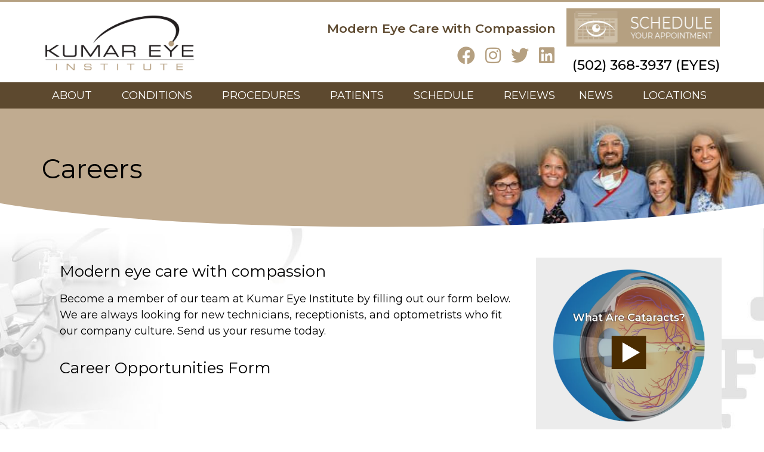

--- FILE ---
content_type: text/html; charset=UTF-8
request_url: https://kumareyeinstitute.com/about/careers/
body_size: 14279
content:
<!doctype html>
<html lang="en">
<head>
	<meta charset="UTF-8">
	<meta name="viewport" content="width=device-width, initial-scale=1">
	<link rel="profile" href="https://gmpg.org/xfn/11">
	<title>Careers &#8211; Kumar Eye Institute</title>
<meta name='robots' content='max-image-preview:large' />
<link rel="alternate" type="application/rss+xml" title="Kumar Eye Institute &raquo; Feed" href="https://kumareyeinstitute.com/feed/" />
<link rel="alternate" type="application/rss+xml" title="Kumar Eye Institute &raquo; Comments Feed" href="https://kumareyeinstitute.com/comments/feed/" />
<link rel="alternate" title="oEmbed (JSON)" type="application/json+oembed" href="https://kumareyeinstitute.com/wp-json/oembed/1.0/embed?url=https%3A%2F%2Fkumareyeinstitute.com%2Fabout%2Fcareers%2F" />
<link rel="alternate" title="oEmbed (XML)" type="text/xml+oembed" href="https://kumareyeinstitute.com/wp-json/oembed/1.0/embed?url=https%3A%2F%2Fkumareyeinstitute.com%2Fabout%2Fcareers%2F&#038;format=xml" />
<style id='wp-img-auto-sizes-contain-inline-css'>
img:is([sizes=auto i],[sizes^="auto," i]){contain-intrinsic-size:3000px 1500px}
/*# sourceURL=wp-img-auto-sizes-contain-inline-css */
</style>
<style id='wp-emoji-styles-inline-css'>

	img.wp-smiley, img.emoji {
		display: inline !important;
		border: none !important;
		box-shadow: none !important;
		height: 1em !important;
		width: 1em !important;
		margin: 0 0.07em !important;
		vertical-align: -0.1em !important;
		background: none !important;
		padding: 0 !important;
	}
/*# sourceURL=wp-emoji-styles-inline-css */
</style>
<style id='classic-theme-styles-inline-css'>
/*! This file is auto-generated */
.wp-block-button__link{color:#fff;background-color:#32373c;border-radius:9999px;box-shadow:none;text-decoration:none;padding:calc(.667em + 2px) calc(1.333em + 2px);font-size:1.125em}.wp-block-file__button{background:#32373c;color:#fff;text-decoration:none}
/*# sourceURL=/wp-includes/css/classic-themes.min.css */
</style>
<link rel='stylesheet' id='dashicons-css' href='https://kumareyeinstitute.com/wp-includes/css/dashicons.min.css?ver=6.9' media='all' />
<link rel='stylesheet' id='hello-elementor-css' href='https://kumareyeinstitute.com/wp-content/themes/hello-elementor/style.min.css?ver=3.0.2' media='all' />
<link rel='stylesheet' id='hello-elementor-theme-style-css' href='https://kumareyeinstitute.com/wp-content/themes/hello-elementor/theme.min.css?ver=3.0.2' media='all' />
<link rel='stylesheet' id='hello-elementor-header-footer-css' href='https://kumareyeinstitute.com/wp-content/themes/hello-elementor/header-footer.min.css?ver=3.0.2' media='all' />
<link rel='stylesheet' id='elementor-icons-css' href='https://kumareyeinstitute.com/wp-content/plugins/elementor/assets/lib/eicons/css/elementor-icons.min.css?ver=5.29.0' media='all' />
<link rel='stylesheet' id='elementor-frontend-css' href='https://kumareyeinstitute.com/wp-content/plugins/elementor/assets/css/frontend.min.css?ver=3.21.8' media='all' />
<link rel='stylesheet' id='swiper-css' href='https://kumareyeinstitute.com/wp-content/plugins/elementor/assets/lib/swiper/v8/css/swiper.min.css?ver=8.4.5' media='all' />
<link rel='stylesheet' id='elementor-post-195-css' href='https://kumareyeinstitute.com/wp-content/uploads/elementor/css/post-195.css?ver=1718249723' media='all' />
<link rel='stylesheet' id='elementor-pro-css' href='https://kumareyeinstitute.com/wp-content/plugins/elementor-pro/assets/css/frontend.min.css?ver=3.21.3' media='all' />
<link rel='stylesheet' id='she-header-style-css' href='https://kumareyeinstitute.com/wp-content/plugins/sticky-header-effects-for-elementor/assets/css/she-header-style.css?ver=1.6.11' media='all' />
<link rel='stylesheet' id='elementor-global-css' href='https://kumareyeinstitute.com/wp-content/uploads/elementor/css/global.css?ver=1718249723' media='all' />
<link rel='stylesheet' id='elementor-post-9-css' href='https://kumareyeinstitute.com/wp-content/uploads/elementor/css/post-9.css?ver=1718254099' media='all' />
<link rel='stylesheet' id='elementor-post-907-css' href='https://kumareyeinstitute.com/wp-content/uploads/elementor/css/post-907.css?ver=1718249724' media='all' />
<link rel='stylesheet' id='elementor-post-212-css' href='https://kumareyeinstitute.com/wp-content/uploads/elementor/css/post-212.css?ver=1718249724' media='all' />
<link rel='stylesheet' id='elementor-post-269-css' href='https://kumareyeinstitute.com/wp-content/uploads/elementor/css/post-269.css?ver=1718254096' media='all' />
<style id='wp-block-button-inline-css'>
.wp-block-button__link{align-content:center;box-sizing:border-box;cursor:pointer;display:inline-block;height:100%;text-align:center;word-break:break-word}.wp-block-button__link.aligncenter{text-align:center}.wp-block-button__link.alignright{text-align:right}:where(.wp-block-button__link){border-radius:9999px;box-shadow:none;padding:calc(.667em + 2px) calc(1.333em + 2px);text-decoration:none}.wp-block-button[style*=text-decoration] .wp-block-button__link{text-decoration:inherit}.wp-block-buttons>.wp-block-button.has-custom-width{max-width:none}.wp-block-buttons>.wp-block-button.has-custom-width .wp-block-button__link{width:100%}.wp-block-buttons>.wp-block-button.has-custom-font-size .wp-block-button__link{font-size:inherit}.wp-block-buttons>.wp-block-button.wp-block-button__width-25{width:calc(25% - var(--wp--style--block-gap, .5em)*.75)}.wp-block-buttons>.wp-block-button.wp-block-button__width-50{width:calc(50% - var(--wp--style--block-gap, .5em)*.5)}.wp-block-buttons>.wp-block-button.wp-block-button__width-75{width:calc(75% - var(--wp--style--block-gap, .5em)*.25)}.wp-block-buttons>.wp-block-button.wp-block-button__width-100{flex-basis:100%;width:100%}.wp-block-buttons.is-vertical>.wp-block-button.wp-block-button__width-25{width:25%}.wp-block-buttons.is-vertical>.wp-block-button.wp-block-button__width-50{width:50%}.wp-block-buttons.is-vertical>.wp-block-button.wp-block-button__width-75{width:75%}.wp-block-button.is-style-squared,.wp-block-button__link.wp-block-button.is-style-squared{border-radius:0}.wp-block-button.no-border-radius,.wp-block-button__link.no-border-radius{border-radius:0!important}:root :where(.wp-block-button .wp-block-button__link.is-style-outline),:root :where(.wp-block-button.is-style-outline>.wp-block-button__link){border:2px solid;padding:.667em 1.333em}:root :where(.wp-block-button .wp-block-button__link.is-style-outline:not(.has-text-color)),:root :where(.wp-block-button.is-style-outline>.wp-block-button__link:not(.has-text-color)){color:currentColor}:root :where(.wp-block-button .wp-block-button__link.is-style-outline:not(.has-background)),:root :where(.wp-block-button.is-style-outline>.wp-block-button__link:not(.has-background)){background-color:initial;background-image:none}
/*# sourceURL=https://kumareyeinstitute.com/wp-includes/blocks/button/style.min.css */
</style>
<style id='wp-block-search-inline-css'>
.wp-block-search__button{margin-left:10px;word-break:normal}.wp-block-search__button.has-icon{line-height:0}.wp-block-search__button svg{height:1.25em;min-height:24px;min-width:24px;width:1.25em;fill:currentColor;vertical-align:text-bottom}:where(.wp-block-search__button){border:1px solid #ccc;padding:6px 10px}.wp-block-search__inside-wrapper{display:flex;flex:auto;flex-wrap:nowrap;max-width:100%}.wp-block-search__label{width:100%}.wp-block-search.wp-block-search__button-only .wp-block-search__button{box-sizing:border-box;display:flex;flex-shrink:0;justify-content:center;margin-left:0;max-width:100%}.wp-block-search.wp-block-search__button-only .wp-block-search__inside-wrapper{min-width:0!important;transition-property:width}.wp-block-search.wp-block-search__button-only .wp-block-search__input{flex-basis:100%;transition-duration:.3s}.wp-block-search.wp-block-search__button-only.wp-block-search__searchfield-hidden,.wp-block-search.wp-block-search__button-only.wp-block-search__searchfield-hidden .wp-block-search__inside-wrapper{overflow:hidden}.wp-block-search.wp-block-search__button-only.wp-block-search__searchfield-hidden .wp-block-search__input{border-left-width:0!important;border-right-width:0!important;flex-basis:0;flex-grow:0;margin:0;min-width:0!important;padding-left:0!important;padding-right:0!important;width:0!important}:where(.wp-block-search__input){appearance:none;border:1px solid #949494;flex-grow:1;font-family:inherit;font-size:inherit;font-style:inherit;font-weight:inherit;letter-spacing:inherit;line-height:inherit;margin-left:0;margin-right:0;min-width:3rem;padding:8px;text-decoration:unset!important;text-transform:inherit}:where(.wp-block-search__button-inside .wp-block-search__inside-wrapper){background-color:#fff;border:1px solid #949494;box-sizing:border-box;padding:4px}:where(.wp-block-search__button-inside .wp-block-search__inside-wrapper) .wp-block-search__input{border:none;border-radius:0;padding:0 4px}:where(.wp-block-search__button-inside .wp-block-search__inside-wrapper) .wp-block-search__input:focus{outline:none}:where(.wp-block-search__button-inside .wp-block-search__inside-wrapper) :where(.wp-block-search__button){padding:4px 8px}.wp-block-search.aligncenter .wp-block-search__inside-wrapper{margin:auto}.wp-block[data-align=right] .wp-block-search.wp-block-search__button-only .wp-block-search__inside-wrapper{float:right}
/*# sourceURL=https://kumareyeinstitute.com/wp-includes/blocks/search/style.min.css */
</style>
<link rel='stylesheet' id='site-reviews-css' href='https://kumareyeinstitute.com/wp-content/plugins/site-reviews/assets/styles/default.css?ver=7.0.11' media='all' />
<style id='site-reviews-inline-css'>
:root{--glsr-star-empty:url(https://kumareyeinstitute.com/wp-content/plugins/site-reviews/assets/images/stars/default/star-empty.svg);--glsr-star-error:url(https://kumareyeinstitute.com/wp-content/plugins/site-reviews/assets/images/stars/default/star-error.svg);--glsr-star-full:url(https://kumareyeinstitute.com/wp-content/plugins/site-reviews/assets/images/stars/default/star-full.svg);--glsr-star-half:url(https://kumareyeinstitute.com/wp-content/plugins/site-reviews/assets/images/stars/default/star-half.svg)}

/*# sourceURL=site-reviews-inline-css */
</style>
<link rel='stylesheet' id='google-fonts-1-css' href='https://fonts.googleapis.com/css?family=Montserrat%3A100%2C100italic%2C200%2C200italic%2C300%2C300italic%2C400%2C400italic%2C500%2C500italic%2C600%2C600italic%2C700%2C700italic%2C800%2C800italic%2C900%2C900italic%7CRoboto%3A100%2C100italic%2C200%2C200italic%2C300%2C300italic%2C400%2C400italic%2C500%2C500italic%2C600%2C600italic%2C700%2C700italic%2C800%2C800italic%2C900%2C900italic&#038;display=auto&#038;ver=6.9' media='all' />
<link rel='stylesheet' id='elementor-icons-shared-0-css' href='https://kumareyeinstitute.com/wp-content/plugins/elementor/assets/lib/font-awesome/css/fontawesome.min.css?ver=5.15.3' media='all' />
<link rel='stylesheet' id='elementor-icons-fa-brands-css' href='https://kumareyeinstitute.com/wp-content/plugins/elementor/assets/lib/font-awesome/css/brands.min.css?ver=5.15.3' media='all' />
<link rel='stylesheet' id='elementor-icons-fa-solid-css' href='https://kumareyeinstitute.com/wp-content/plugins/elementor/assets/lib/font-awesome/css/solid.min.css?ver=5.15.3' media='all' />
<link rel='stylesheet' id='elementor-icons-fa-regular-css' href='https://kumareyeinstitute.com/wp-content/plugins/elementor/assets/lib/font-awesome/css/regular.min.css?ver=5.15.3' media='all' />
<link rel="preconnect" href="https://fonts.gstatic.com/" crossorigin><script src="https://kumareyeinstitute.com/wp-includes/js/jquery/jquery.min.js?ver=3.7.1" id="jquery-core-js"></script>
<script src="https://kumareyeinstitute.com/wp-includes/js/jquery/jquery-migrate.min.js?ver=3.4.1" id="jquery-migrate-js"></script>
<script src="https://kumareyeinstitute.com/wp-content/plugins/sticky-header-effects-for-elementor/assets/js/she-header.js?ver=1.6.11" id="she-header-js"></script>
<link rel="https://api.w.org/" href="https://kumareyeinstitute.com/wp-json/" /><link rel="alternate" title="JSON" type="application/json" href="https://kumareyeinstitute.com/wp-json/wp/v2/pages/9" /><link rel="EditURI" type="application/rsd+xml" title="RSD" href="https://kumareyeinstitute.com/xmlrpc.php?rsd" />
<meta name="generator" content="WordPress 6.9" />
<link rel="canonical" href="https://kumareyeinstitute.com/about/careers/" />
<link rel='shortlink' href='https://kumareyeinstitute.com/?p=9' />
<meta name="generator" content="Elementor 3.21.8; features: e_optimized_assets_loading, additional_custom_breakpoints; settings: css_print_method-external, google_font-enabled, font_display-auto">
<link rel="icon" href="https://kumareyeinstitute.com/wp-content/uploads/2024/01/Favicon-150x150.png" sizes="32x32" />
<link rel="icon" href="https://kumareyeinstitute.com/wp-content/uploads/2024/01/Favicon-300x300.png" sizes="192x192" />
<link rel="apple-touch-icon" href="https://kumareyeinstitute.com/wp-content/uploads/2024/01/Favicon-300x300.png" />
<meta name="msapplication-TileImage" content="https://kumareyeinstitute.com/wp-content/uploads/2024/01/Favicon-300x300.png" />
<style type="text/css">/** Mega Menu CSS: fs **/</style>
<style id='global-styles-inline-css'>
:root{--wp--preset--aspect-ratio--square: 1;--wp--preset--aspect-ratio--4-3: 4/3;--wp--preset--aspect-ratio--3-4: 3/4;--wp--preset--aspect-ratio--3-2: 3/2;--wp--preset--aspect-ratio--2-3: 2/3;--wp--preset--aspect-ratio--16-9: 16/9;--wp--preset--aspect-ratio--9-16: 9/16;--wp--preset--color--black: #000000;--wp--preset--color--cyan-bluish-gray: #abb8c3;--wp--preset--color--white: #ffffff;--wp--preset--color--pale-pink: #f78da7;--wp--preset--color--vivid-red: #cf2e2e;--wp--preset--color--luminous-vivid-orange: #ff6900;--wp--preset--color--luminous-vivid-amber: #fcb900;--wp--preset--color--light-green-cyan: #7bdcb5;--wp--preset--color--vivid-green-cyan: #00d084;--wp--preset--color--pale-cyan-blue: #8ed1fc;--wp--preset--color--vivid-cyan-blue: #0693e3;--wp--preset--color--vivid-purple: #9b51e0;--wp--preset--gradient--vivid-cyan-blue-to-vivid-purple: linear-gradient(135deg,rgb(6,147,227) 0%,rgb(155,81,224) 100%);--wp--preset--gradient--light-green-cyan-to-vivid-green-cyan: linear-gradient(135deg,rgb(122,220,180) 0%,rgb(0,208,130) 100%);--wp--preset--gradient--luminous-vivid-amber-to-luminous-vivid-orange: linear-gradient(135deg,rgb(252,185,0) 0%,rgb(255,105,0) 100%);--wp--preset--gradient--luminous-vivid-orange-to-vivid-red: linear-gradient(135deg,rgb(255,105,0) 0%,rgb(207,46,46) 100%);--wp--preset--gradient--very-light-gray-to-cyan-bluish-gray: linear-gradient(135deg,rgb(238,238,238) 0%,rgb(169,184,195) 100%);--wp--preset--gradient--cool-to-warm-spectrum: linear-gradient(135deg,rgb(74,234,220) 0%,rgb(151,120,209) 20%,rgb(207,42,186) 40%,rgb(238,44,130) 60%,rgb(251,105,98) 80%,rgb(254,248,76) 100%);--wp--preset--gradient--blush-light-purple: linear-gradient(135deg,rgb(255,206,236) 0%,rgb(152,150,240) 100%);--wp--preset--gradient--blush-bordeaux: linear-gradient(135deg,rgb(254,205,165) 0%,rgb(254,45,45) 50%,rgb(107,0,62) 100%);--wp--preset--gradient--luminous-dusk: linear-gradient(135deg,rgb(255,203,112) 0%,rgb(199,81,192) 50%,rgb(65,88,208) 100%);--wp--preset--gradient--pale-ocean: linear-gradient(135deg,rgb(255,245,203) 0%,rgb(182,227,212) 50%,rgb(51,167,181) 100%);--wp--preset--gradient--electric-grass: linear-gradient(135deg,rgb(202,248,128) 0%,rgb(113,206,126) 100%);--wp--preset--gradient--midnight: linear-gradient(135deg,rgb(2,3,129) 0%,rgb(40,116,252) 100%);--wp--preset--font-size--small: 13px;--wp--preset--font-size--medium: 20px;--wp--preset--font-size--large: 36px;--wp--preset--font-size--x-large: 42px;--wp--preset--spacing--20: 0.44rem;--wp--preset--spacing--30: 0.67rem;--wp--preset--spacing--40: 1rem;--wp--preset--spacing--50: 1.5rem;--wp--preset--spacing--60: 2.25rem;--wp--preset--spacing--70: 3.38rem;--wp--preset--spacing--80: 5.06rem;--wp--preset--shadow--natural: 6px 6px 9px rgba(0, 0, 0, 0.2);--wp--preset--shadow--deep: 12px 12px 50px rgba(0, 0, 0, 0.4);--wp--preset--shadow--sharp: 6px 6px 0px rgba(0, 0, 0, 0.2);--wp--preset--shadow--outlined: 6px 6px 0px -3px rgb(255, 255, 255), 6px 6px rgb(0, 0, 0);--wp--preset--shadow--crisp: 6px 6px 0px rgb(0, 0, 0);}:where(.is-layout-flex){gap: 0.5em;}:where(.is-layout-grid){gap: 0.5em;}body .is-layout-flex{display: flex;}.is-layout-flex{flex-wrap: wrap;align-items: center;}.is-layout-flex > :is(*, div){margin: 0;}body .is-layout-grid{display: grid;}.is-layout-grid > :is(*, div){margin: 0;}:where(.wp-block-columns.is-layout-flex){gap: 2em;}:where(.wp-block-columns.is-layout-grid){gap: 2em;}:where(.wp-block-post-template.is-layout-flex){gap: 1.25em;}:where(.wp-block-post-template.is-layout-grid){gap: 1.25em;}.has-black-color{color: var(--wp--preset--color--black) !important;}.has-cyan-bluish-gray-color{color: var(--wp--preset--color--cyan-bluish-gray) !important;}.has-white-color{color: var(--wp--preset--color--white) !important;}.has-pale-pink-color{color: var(--wp--preset--color--pale-pink) !important;}.has-vivid-red-color{color: var(--wp--preset--color--vivid-red) !important;}.has-luminous-vivid-orange-color{color: var(--wp--preset--color--luminous-vivid-orange) !important;}.has-luminous-vivid-amber-color{color: var(--wp--preset--color--luminous-vivid-amber) !important;}.has-light-green-cyan-color{color: var(--wp--preset--color--light-green-cyan) !important;}.has-vivid-green-cyan-color{color: var(--wp--preset--color--vivid-green-cyan) !important;}.has-pale-cyan-blue-color{color: var(--wp--preset--color--pale-cyan-blue) !important;}.has-vivid-cyan-blue-color{color: var(--wp--preset--color--vivid-cyan-blue) !important;}.has-vivid-purple-color{color: var(--wp--preset--color--vivid-purple) !important;}.has-black-background-color{background-color: var(--wp--preset--color--black) !important;}.has-cyan-bluish-gray-background-color{background-color: var(--wp--preset--color--cyan-bluish-gray) !important;}.has-white-background-color{background-color: var(--wp--preset--color--white) !important;}.has-pale-pink-background-color{background-color: var(--wp--preset--color--pale-pink) !important;}.has-vivid-red-background-color{background-color: var(--wp--preset--color--vivid-red) !important;}.has-luminous-vivid-orange-background-color{background-color: var(--wp--preset--color--luminous-vivid-orange) !important;}.has-luminous-vivid-amber-background-color{background-color: var(--wp--preset--color--luminous-vivid-amber) !important;}.has-light-green-cyan-background-color{background-color: var(--wp--preset--color--light-green-cyan) !important;}.has-vivid-green-cyan-background-color{background-color: var(--wp--preset--color--vivid-green-cyan) !important;}.has-pale-cyan-blue-background-color{background-color: var(--wp--preset--color--pale-cyan-blue) !important;}.has-vivid-cyan-blue-background-color{background-color: var(--wp--preset--color--vivid-cyan-blue) !important;}.has-vivid-purple-background-color{background-color: var(--wp--preset--color--vivid-purple) !important;}.has-black-border-color{border-color: var(--wp--preset--color--black) !important;}.has-cyan-bluish-gray-border-color{border-color: var(--wp--preset--color--cyan-bluish-gray) !important;}.has-white-border-color{border-color: var(--wp--preset--color--white) !important;}.has-pale-pink-border-color{border-color: var(--wp--preset--color--pale-pink) !important;}.has-vivid-red-border-color{border-color: var(--wp--preset--color--vivid-red) !important;}.has-luminous-vivid-orange-border-color{border-color: var(--wp--preset--color--luminous-vivid-orange) !important;}.has-luminous-vivid-amber-border-color{border-color: var(--wp--preset--color--luminous-vivid-amber) !important;}.has-light-green-cyan-border-color{border-color: var(--wp--preset--color--light-green-cyan) !important;}.has-vivid-green-cyan-border-color{border-color: var(--wp--preset--color--vivid-green-cyan) !important;}.has-pale-cyan-blue-border-color{border-color: var(--wp--preset--color--pale-cyan-blue) !important;}.has-vivid-cyan-blue-border-color{border-color: var(--wp--preset--color--vivid-cyan-blue) !important;}.has-vivid-purple-border-color{border-color: var(--wp--preset--color--vivid-purple) !important;}.has-vivid-cyan-blue-to-vivid-purple-gradient-background{background: var(--wp--preset--gradient--vivid-cyan-blue-to-vivid-purple) !important;}.has-light-green-cyan-to-vivid-green-cyan-gradient-background{background: var(--wp--preset--gradient--light-green-cyan-to-vivid-green-cyan) !important;}.has-luminous-vivid-amber-to-luminous-vivid-orange-gradient-background{background: var(--wp--preset--gradient--luminous-vivid-amber-to-luminous-vivid-orange) !important;}.has-luminous-vivid-orange-to-vivid-red-gradient-background{background: var(--wp--preset--gradient--luminous-vivid-orange-to-vivid-red) !important;}.has-very-light-gray-to-cyan-bluish-gray-gradient-background{background: var(--wp--preset--gradient--very-light-gray-to-cyan-bluish-gray) !important;}.has-cool-to-warm-spectrum-gradient-background{background: var(--wp--preset--gradient--cool-to-warm-spectrum) !important;}.has-blush-light-purple-gradient-background{background: var(--wp--preset--gradient--blush-light-purple) !important;}.has-blush-bordeaux-gradient-background{background: var(--wp--preset--gradient--blush-bordeaux) !important;}.has-luminous-dusk-gradient-background{background: var(--wp--preset--gradient--luminous-dusk) !important;}.has-pale-ocean-gradient-background{background: var(--wp--preset--gradient--pale-ocean) !important;}.has-electric-grass-gradient-background{background: var(--wp--preset--gradient--electric-grass) !important;}.has-midnight-gradient-background{background: var(--wp--preset--gradient--midnight) !important;}.has-small-font-size{font-size: var(--wp--preset--font-size--small) !important;}.has-medium-font-size{font-size: var(--wp--preset--font-size--medium) !important;}.has-large-font-size{font-size: var(--wp--preset--font-size--large) !important;}.has-x-large-font-size{font-size: var(--wp--preset--font-size--x-large) !important;}
/*# sourceURL=global-styles-inline-css */
</style>
<link rel='stylesheet' id='elementor-post-1220-css' href='https://kumareyeinstitute.com/wp-content/uploads/elementor/css/post-1220.css?ver=1718667064' media='all' />
<link rel='stylesheet' id='elementor-post-1360-css' href='https://kumareyeinstitute.com/wp-content/uploads/elementor/css/post-1360.css?ver=1718253677' media='all' />
<link rel='stylesheet' id='elementor-post-1366-css' href='https://kumareyeinstitute.com/wp-content/uploads/elementor/css/post-1366.css?ver=1718253677' media='all' />
<link rel='stylesheet' id='e-animations-css' href='https://kumareyeinstitute.com/wp-content/plugins/elementor/assets/lib/animations/animations.min.css?ver=3.21.8' media='all' />
</head>
<body class="wp-singular page-template-default page page-id-9 page-child parent-pageid-1228 wp-theme-hello-elementor elementor-default elementor-kit-195 elementor-page elementor-page-9 elementor-page-269">


<a class="skip-link screen-reader-text" href="#content">Skip to content</a>

		<div data-elementor-type="header" data-elementor-id="907" class="elementor elementor-907 elementor-location-header" data-elementor-post-type="elementor_library">
					<section class="elementor-section elementor-top-section elementor-element elementor-element-e71ab66 elementor-hidden-desktop elementor-section-boxed elementor-section-height-default elementor-section-height-default" data-id="e71ab66" data-element_type="section" data-settings="{&quot;background_background&quot;:&quot;classic&quot;,&quot;sticky&quot;:&quot;top&quot;,&quot;sticky_on&quot;:[&quot;mobile&quot;],&quot;sticky_offset&quot;:0,&quot;sticky_effects_offset&quot;:0}">
						<div class="elementor-container elementor-column-gap-no">
					<div class="elementor-column elementor-col-50 elementor-top-column elementor-element elementor-element-d240988" data-id="d240988" data-element_type="column">
			<div class="elementor-widget-wrap elementor-element-populated">
						<div class="elementor-element elementor-element-c5592be elementor-widget elementor-widget-image" data-id="c5592be" data-element_type="widget" data-widget_type="image.default">
				<div class="elementor-widget-container">
														<a href="https://kumareyeinstitute.com">
							<img width="330" height="150" src="https://kumareyeinstitute.com/wp-content/uploads/2021/03/Header-logo.png" class="attachment-full size-full wp-image-197" alt="" srcset="https://kumareyeinstitute.com/wp-content/uploads/2021/03/Header-logo.png 330w, https://kumareyeinstitute.com/wp-content/uploads/2021/03/Header-logo-300x136.png 300w" sizes="(max-width: 330px) 100vw, 330px" />								</a>
													</div>
				</div>
				<div class="elementor-element elementor-element-369834e elementor-widget elementor-widget-heading" data-id="369834e" data-element_type="widget" data-widget_type="heading.default">
				<div class="elementor-widget-container">
			<h2 class="elementor-heading-title elementor-size-default">Modern Eye Care with Compassion</h2>		</div>
				</div>
				<div class="elementor-element elementor-element-2d13790 e-grid-align-right e-grid-align-mobile-center elementor-shape-rounded elementor-grid-0 elementor-widget elementor-widget-social-icons" data-id="2d13790" data-element_type="widget" data-widget_type="social-icons.default">
				<div class="elementor-widget-container">
					<div class="elementor-social-icons-wrapper elementor-grid">
							<span class="elementor-grid-item">
					<a class="elementor-icon elementor-social-icon elementor-social-icon-facebook elementor-repeater-item-2568715" href="https://www.facebook.com/kumareye" target="_blank">
						<span class="elementor-screen-only">Facebook</span>
						<i class="fab fa-facebook"></i>					</a>
				</span>
							<span class="elementor-grid-item">
					<a class="elementor-icon elementor-social-icon elementor-social-icon-instagram elementor-repeater-item-0980d8f" href="https://www.instagram.com/kumareyeinstitute/?hl=en" target="_blank">
						<span class="elementor-screen-only">Instagram</span>
						<i class="fab fa-instagram"></i>					</a>
				</span>
							<span class="elementor-grid-item">
					<a class="elementor-icon elementor-social-icon elementor-social-icon-twitter elementor-repeater-item-0cea09f" target="_blank">
						<span class="elementor-screen-only">Twitter</span>
						<i class="fab fa-twitter"></i>					</a>
				</span>
							<span class="elementor-grid-item">
					<a class="elementor-icon elementor-social-icon elementor-social-icon-linkedin elementor-repeater-item-60e8199" target="_blank">
						<span class="elementor-screen-only">Linkedin</span>
						<i class="fab fa-linkedin"></i>					</a>
				</span>
					</div>
				</div>
				</div>
					</div>
		</div>
				<div class="elementor-column elementor-col-50 elementor-top-column elementor-element elementor-element-2a7d407" data-id="2a7d407" data-element_type="column">
			<div class="elementor-widget-wrap elementor-element-populated">
						<div class="elementor-element elementor-element-39a993a elementor-nav-menu--stretch elementor-nav-menu__text-align-center elementor-nav-menu--toggle elementor-nav-menu--burger elementor-widget elementor-widget-nav-menu" data-id="39a993a" data-element_type="widget" data-settings="{&quot;layout&quot;:&quot;dropdown&quot;,&quot;full_width&quot;:&quot;stretch&quot;,&quot;submenu_icon&quot;:{&quot;value&quot;:&quot;&lt;i class=\&quot;\&quot;&gt;&lt;\/i&gt;&quot;,&quot;library&quot;:&quot;&quot;},&quot;toggle&quot;:&quot;burger&quot;}" data-widget_type="nav-menu.default">
				<div class="elementor-widget-container">
					<div class="elementor-menu-toggle" role="button" tabindex="0" aria-label="Menu Toggle" aria-expanded="false">
			<i aria-hidden="true" role="presentation" class="elementor-menu-toggle__icon--open eicon-menu-bar"></i><i aria-hidden="true" role="presentation" class="elementor-menu-toggle__icon--close eicon-close"></i>			<span class="elementor-screen-only">Menu</span>
		</div>
					<nav class="elementor-nav-menu--dropdown elementor-nav-menu__container" aria-hidden="true">
				<ul id="menu-2-39a993a" class="elementor-nav-menu"><li class="menu-item menu-item-type-custom menu-item-object-custom current-menu-ancestor current-menu-parent menu-item-has-children menu-item-138"><a href="#" class="elementor-item elementor-item-anchor" tabindex="-1">About</a>
<ul class="sub-menu elementor-nav-menu--dropdown">
	<li class="menu-item menu-item-type-post_type menu-item-object-page menu-item-139"><a href="https://kumareyeinstitute.com/about/mission/" class="elementor-sub-item" tabindex="-1">Mission</a></li>
	<li class="menu-item menu-item-type-post_type menu-item-object-page menu-item-140"><a href="https://kumareyeinstitute.com/about/our-physicians/" class="elementor-sub-item" tabindex="-1">Our Physicians</a></li>
	<li class="menu-item menu-item-type-post_type menu-item-object-page current-menu-item page_item page-item-9 current_page_item menu-item-141"><a href="https://kumareyeinstitute.com/about/careers/" aria-current="page" class="elementor-sub-item elementor-item-active" tabindex="-1">Careers</a></li>
	<li class="menu-item menu-item-type-post_type menu-item-object-page menu-item-142"><a href="https://kumareyeinstitute.com/about/covid-updates/" class="elementor-sub-item" tabindex="-1">Covid Updates</a></li>
</ul>
</li>
<li class="menu-item menu-item-type-custom menu-item-object-custom menu-item-has-children menu-item-143"><a href="#" class="elementor-item elementor-item-anchor" tabindex="-1">Conditions</a>
<ul class="sub-menu elementor-nav-menu--dropdown">
	<li class="menu-item menu-item-type-post_type menu-item-object-page menu-item-144"><a href="https://kumareyeinstitute.com/conditions/cateracts/" class="elementor-sub-item" tabindex="-1">Cataracts</a></li>
	<li class="menu-item menu-item-type-post_type menu-item-object-page menu-item-145"><a href="https://kumareyeinstitute.com/conditions/glaucoma/" class="elementor-sub-item" tabindex="-1">Glaucoma</a></li>
	<li class="menu-item menu-item-type-post_type menu-item-object-page menu-item-146"><a href="https://kumareyeinstitute.com/conditions/medical-retina/" class="elementor-sub-item" tabindex="-1">Medical retina</a></li>
	<li class="menu-item menu-item-type-post_type menu-item-object-page menu-item-147"><a href="https://kumareyeinstitute.com/conditions/meibomian-gland-dysfunction/" class="elementor-sub-item" tabindex="-1">Meibomian Gland Dysfunction</a></li>
	<li class="menu-item menu-item-type-post_type menu-item-object-page menu-item-148"><a href="https://kumareyeinstitute.com/conditions/dry-eye/" class="elementor-sub-item" tabindex="-1">Dry Eye</a></li>
	<li class="menu-item menu-item-type-post_type menu-item-object-page menu-item-149"><a href="https://kumareyeinstitute.com/conditions/macular-degeneration/" class="elementor-sub-item" tabindex="-1">Macular Degeneration</a></li>
	<li class="menu-item menu-item-type-post_type menu-item-object-page menu-item-150"><a href="https://kumareyeinstitute.com/conditions/diabetic-retinopathy/" class="elementor-sub-item" tabindex="-1">Diabetic Retinopathy</a></li>
	<li class="menu-item menu-item-type-post_type menu-item-object-page menu-item-151"><a href="https://kumareyeinstitute.com/conditions/strabismus/" class="elementor-sub-item" tabindex="-1">Strabismus</a></li>
	<li class="menu-item menu-item-type-post_type menu-item-object-page menu-item-152"><a href="https://kumareyeinstitute.com/conditions/amblyopia/" class="elementor-sub-item" tabindex="-1">Amblyopia</a></li>
	<li class="menu-item menu-item-type-post_type menu-item-object-page menu-item-153"><a href="https://kumareyeinstitute.com/conditions/crossed-eyes-esotropia-strabism/" class="elementor-sub-item" tabindex="-1">Crossed Eyes &#038; Esotropia Strabism</a></li>
	<li class="menu-item menu-item-type-post_type menu-item-object-page menu-item-154"><a href="https://kumareyeinstitute.com/conditions/uveitis/" class="elementor-sub-item" tabindex="-1">Uveitis</a></li>
	<li class="menu-item menu-item-type-post_type menu-item-object-page menu-item-155"><a href="https://kumareyeinstitute.com/conditions/blepharitis/" class="elementor-sub-item" tabindex="-1">Blepharitis</a></li>
</ul>
</li>
<li class="menu-item menu-item-type-custom menu-item-object-custom menu-item-has-children menu-item-156"><a href="#" class="elementor-item elementor-item-anchor" tabindex="-1">Procedures</a>
<ul class="sub-menu elementor-nav-menu--dropdown">
	<li class="menu-item menu-item-type-post_type menu-item-object-page menu-item-158"><a href="https://kumareyeinstitute.com/procedures/glaucoma-surgery/" class="elementor-sub-item" tabindex="-1">Glaucoma Surgery</a></li>
	<li class="menu-item menu-item-type-post_type menu-item-object-page menu-item-157"><a href="https://kumareyeinstitute.com/procedures/cateract-surgery/" class="elementor-sub-item" tabindex="-1">Cataract Surgery</a></li>
	<li class="menu-item menu-item-type-post_type menu-item-object-page menu-item-159"><a href="https://kumareyeinstitute.com/procedures/lasik-surgery/" class="elementor-sub-item" tabindex="-1">LASIK Surgery</a></li>
	<li class="menu-item menu-item-type-post_type menu-item-object-page menu-item-160"><a href="https://kumareyeinstitute.com/procedures/intense-pulse-light-therapy/" class="elementor-sub-item" tabindex="-1">Intense Pulse Light Therapy</a></li>
	<li class="menu-item menu-item-type-post_type menu-item-object-page menu-item-2633"><a href="https://kumareyeinstitute.com/procedures/selective-laser-trabeculoplasty/" class="elementor-sub-item" tabindex="-1">Selective Laser Trabeculoplasty</a></li>
	<li class="menu-item menu-item-type-post_type menu-item-object-page menu-item-2634"><a href="https://kumareyeinstitute.com/procedures/yag-laser-capsulotomy/" class="elementor-sub-item" tabindex="-1">YAG Laser Capsulotomy</a></li>
	<li class="menu-item menu-item-type-post_type menu-item-object-page menu-item-162"><a href="https://kumareyeinstitute.com/procedures/strabismus-surgery/" class="elementor-sub-item" tabindex="-1">Strabismus Surgery</a></li>
	<li class="menu-item menu-item-type-post_type menu-item-object-page menu-item-163"><a href="https://kumareyeinstitute.com/procedures/eye-exams/" class="elementor-sub-item" tabindex="-1">Eye Exams</a></li>
	<li class="menu-item menu-item-type-post_type menu-item-object-page menu-item-164"><a href="https://kumareyeinstitute.com/procedures/vision-testing/" class="elementor-sub-item" tabindex="-1">Vision Testing</a></li>
	<li class="menu-item menu-item-type-post_type menu-item-object-page menu-item-2406"><a href="https://kumareyeinstitute.com/procedures/aesthetics/" class="elementor-sub-item" tabindex="-1">Aesthetics</a></li>
</ul>
</li>
<li class="menu-item menu-item-type-custom menu-item-object-custom menu-item-has-children menu-item-165"><a href="#" class="elementor-item elementor-item-anchor" tabindex="-1">Patients</a>
<ul class="sub-menu elementor-nav-menu--dropdown">
	<li class="menu-item menu-item-type-post_type menu-item-object-page menu-item-166"><a href="https://kumareyeinstitute.com/patients/what-to-expect/" class="elementor-sub-item" tabindex="-1">What To Expect</a></li>
	<li class="menu-item menu-item-type-post_type menu-item-object-page menu-item-167"><a href="https://kumareyeinstitute.com/patients/financing-insurance/" class="elementor-sub-item" tabindex="-1">Financing &#038; Insurance</a></li>
	<li class="menu-item menu-item-type-post_type menu-item-object-page menu-item-169"><a href="https://kumareyeinstitute.com/patients/refer-a-friend/" class="elementor-sub-item" tabindex="-1">Refer a Friend</a></li>
	<li class="menu-item menu-item-type-post_type menu-item-object-page menu-item-171"><a href="https://kumareyeinstitute.com/patients/hipaa-patient-rights/" class="elementor-sub-item" tabindex="-1">HIPAA &#038; Patient Rights</a></li>
	<li class="menu-item menu-item-type-post_type menu-item-object-page menu-item-173"><a href="https://kumareyeinstitute.com/patients/patient-portal/" class="elementor-sub-item" tabindex="-1">Patient Portal</a></li>
</ul>
</li>
<li class="menu-item menu-item-type-custom menu-item-object-custom menu-item-has-children menu-item-174"><a href="#" class="elementor-item elementor-item-anchor" tabindex="-1">Schedule</a>
<ul class="sub-menu elementor-nav-menu--dropdown">
	<li class="menu-item menu-item-type-post_type menu-item-object-page menu-item-175"><a href="https://kumareyeinstitute.com/schedule/pediatric-patients/" class="elementor-sub-item" tabindex="-1">Pediatric Patients</a></li>
	<li class="menu-item menu-item-type-post_type menu-item-object-page menu-item-176"><a href="https://kumareyeinstitute.com/schedule/adult-patients/" class="elementor-sub-item" tabindex="-1">Adult Patients</a></li>
	<li class="menu-item menu-item-type-post_type menu-item-object-page menu-item-177"><a href="https://kumareyeinstitute.com/schedule/connect/" class="elementor-sub-item" tabindex="-1">Connect</a></li>
</ul>
</li>
<li class="menu-item menu-item-type-post_type menu-item-object-page menu-item-170"><a href="https://kumareyeinstitute.com/patients/reviews/" class="elementor-item" tabindex="-1">Reviews</a></li>
<li class="menu-item menu-item-type-custom menu-item-object-custom menu-item-has-children menu-item-178"><a href="#" class="elementor-item elementor-item-anchor" tabindex="-1">News</a>
<ul class="sub-menu elementor-nav-menu--dropdown">
	<li class="menu-item menu-item-type-post_type menu-item-object-page menu-item-179"><a href="https://kumareyeinstitute.com/blog/" class="elementor-sub-item" tabindex="-1">Blog</a></li>
</ul>
</li>
<li class="menu-item menu-item-type-post_type menu-item-object-page menu-item-has-children menu-item-1326"><a href="https://kumareyeinstitute.com/convenient-locations/" class="elementor-item" tabindex="-1">Locations</a>
<ul class="sub-menu elementor-nav-menu--dropdown">
	<li class="menu-item menu-item-type-post_type menu-item-object-page menu-item-181"><a href="https://kumareyeinstitute.com/convenient-locations/hazelwood/" class="elementor-sub-item" tabindex="-1">Hazelwood</a></li>
	<li class="menu-item menu-item-type-post_type menu-item-object-page menu-item-182"><a href="https://kumareyeinstitute.com/convenient-locations/poplar-level/" class="elementor-sub-item" tabindex="-1">Poplar Level</a></li>
	<li class="menu-item menu-item-type-post_type menu-item-object-page menu-item-184"><a href="https://kumareyeinstitute.com/convenient-locations/uofl-south/" class="elementor-sub-item" tabindex="-1">U of L South</a></li>
	<li class="menu-item menu-item-type-post_type menu-item-object-page menu-item-185"><a href="https://kumareyeinstitute.com/convenient-locations/dupont/" class="elementor-sub-item" tabindex="-1">Dupont</a></li>
	<li class="menu-item menu-item-type-post_type menu-item-object-page menu-item-186"><a href="https://kumareyeinstitute.com/convenient-locations/norton-brownsboro/" class="elementor-sub-item" tabindex="-1">Norton Brownsboro</a></li>
</ul>
</li>
</ul>			</nav>
				</div>
				</div>
					</div>
		</div>
					</div>
		</section>
				<section class="elementor-section elementor-top-section elementor-element elementor-element-8542af8 elementor-section-full_width elementor-hidden-tablet elementor-hidden-phone elementor-section-height-default elementor-section-height-default" data-id="8542af8" data-element_type="section" data-settings="{&quot;background_background&quot;:&quot;classic&quot;,&quot;sticky&quot;:&quot;top&quot;,&quot;sticky_on&quot;:[&quot;desktop&quot;,&quot;tablet&quot;,&quot;mobile&quot;],&quot;sticky_offset&quot;:0,&quot;sticky_effects_offset&quot;:0}">
						<div class="elementor-container elementor-column-gap-no">
					<div class="elementor-column elementor-col-100 elementor-top-column elementor-element elementor-element-10651eb" data-id="10651eb" data-element_type="column">
			<div class="elementor-widget-wrap elementor-element-populated">
						<section class="elementor-section elementor-inner-section elementor-element elementor-element-6a3ff5f elementor-section-boxed elementor-section-height-default elementor-section-height-default" data-id="6a3ff5f" data-element_type="section">
						<div class="elementor-container elementor-column-gap-no">
					<div class="elementor-column elementor-col-33 elementor-inner-column elementor-element elementor-element-097604e" data-id="097604e" data-element_type="column">
			<div class="elementor-widget-wrap elementor-element-populated">
						<div class="elementor-element elementor-element-cf4f735 elementor-widget elementor-widget-image" data-id="cf4f735" data-element_type="widget" data-widget_type="image.default">
				<div class="elementor-widget-container">
														<a href="https://kumareyeinstitute.com">
							<img width="330" height="150" src="https://kumareyeinstitute.com/wp-content/uploads/2021/03/Header-logo.png" class="attachment-full size-full wp-image-197" alt="" srcset="https://kumareyeinstitute.com/wp-content/uploads/2021/03/Header-logo.png 330w, https://kumareyeinstitute.com/wp-content/uploads/2021/03/Header-logo-300x136.png 300w" sizes="(max-width: 330px) 100vw, 330px" />								</a>
													</div>
				</div>
					</div>
		</div>
				<div class="elementor-column elementor-col-33 elementor-inner-column elementor-element elementor-element-22267fc" data-id="22267fc" data-element_type="column">
			<div class="elementor-widget-wrap elementor-element-populated">
						<div class="elementor-element elementor-element-f8b69f7 elementor-widget elementor-widget-heading" data-id="f8b69f7" data-element_type="widget" data-widget_type="heading.default">
				<div class="elementor-widget-container">
			<h2 class="elementor-heading-title elementor-size-default">Modern Eye Care with Compassion</h2>		</div>
				</div>
				<div class="elementor-element elementor-element-1c6501c e-grid-align-right elementor-shape-rounded elementor-grid-0 elementor-widget elementor-widget-social-icons" data-id="1c6501c" data-element_type="widget" data-widget_type="social-icons.default">
				<div class="elementor-widget-container">
					<div class="elementor-social-icons-wrapper elementor-grid">
							<span class="elementor-grid-item">
					<a class="elementor-icon elementor-social-icon elementor-social-icon-facebook elementor-repeater-item-2568715" href="https://www.facebook.com/kumareye" target="_blank">
						<span class="elementor-screen-only">Facebook</span>
						<i class="fab fa-facebook"></i>					</a>
				</span>
							<span class="elementor-grid-item">
					<a class="elementor-icon elementor-social-icon elementor-social-icon-instagram elementor-repeater-item-0980d8f" href="https://www.instagram.com/kumareyeinstitute/?hl=en" target="_blank">
						<span class="elementor-screen-only">Instagram</span>
						<i class="fab fa-instagram"></i>					</a>
				</span>
							<span class="elementor-grid-item">
					<a class="elementor-icon elementor-social-icon elementor-social-icon-twitter elementor-repeater-item-0cea09f" target="_blank">
						<span class="elementor-screen-only">Twitter</span>
						<i class="fab fa-twitter"></i>					</a>
				</span>
							<span class="elementor-grid-item">
					<a class="elementor-icon elementor-social-icon elementor-social-icon-linkedin elementor-repeater-item-60e8199" target="_blank">
						<span class="elementor-screen-only">Linkedin</span>
						<i class="fab fa-linkedin"></i>					</a>
				</span>
					</div>
				</div>
				</div>
					</div>
		</div>
				<div class="elementor-column elementor-col-33 elementor-inner-column elementor-element elementor-element-5e64e73" data-id="5e64e73" data-element_type="column">
			<div class="elementor-widget-wrap elementor-element-populated">
						<div class="elementor-element elementor-element-cff7671 elementor-widget elementor-widget-image" data-id="cff7671" data-element_type="widget" data-widget_type="image.default">
				<div class="elementor-widget-container">
														<a href="https://kumareyeinstitute.com/schedule-an-appointment/">
							<img fetchpriority="high" width="515" height="128" src="https://kumareyeinstitute.com/wp-content/uploads/2021/03/Schedule-Now-Button4.jpg" class="attachment-large size-large wp-image-617" alt="" srcset="https://kumareyeinstitute.com/wp-content/uploads/2021/03/Schedule-Now-Button4.jpg 515w, https://kumareyeinstitute.com/wp-content/uploads/2021/03/Schedule-Now-Button4-300x75.jpg 300w" sizes="(max-width: 515px) 100vw, 515px" />								</a>
													</div>
				</div>
				<div class="elementor-element elementor-element-d8fb666 elementor-widget elementor-widget-heading" data-id="d8fb666" data-element_type="widget" data-widget_type="heading.default">
				<div class="elementor-widget-container">
			<h2 class="elementor-heading-title elementor-size-default">(502) 368-3937 (EYES)</h2>		</div>
				</div>
					</div>
		</div>
					</div>
		</section>
				<section class="elementor-section elementor-inner-section elementor-element elementor-element-1ddf531 elementor-hidden-tablet elementor-hidden-phone elementor-section-boxed elementor-section-height-default elementor-section-height-default" data-id="1ddf531" data-element_type="section" data-settings="{&quot;background_background&quot;:&quot;classic&quot;}">
						<div class="elementor-container elementor-column-gap-no">
					<div class="elementor-column elementor-col-100 elementor-inner-column elementor-element elementor-element-f257484" data-id="f257484" data-element_type="column">
			<div class="elementor-widget-wrap elementor-element-populated">
						<div class="elementor-element elementor-element-6d53a30 elementor-nav-menu__align-center elementor-nav-menu--dropdown-tablet elementor-nav-menu__text-align-aside elementor-nav-menu--toggle elementor-nav-menu--burger elementor-widget elementor-widget-nav-menu" data-id="6d53a30" data-element_type="widget" data-settings="{&quot;submenu_icon&quot;:{&quot;value&quot;:&quot;&lt;i class=\&quot;\&quot;&gt;&lt;\/i&gt;&quot;,&quot;library&quot;:&quot;&quot;},&quot;layout&quot;:&quot;horizontal&quot;,&quot;toggle&quot;:&quot;burger&quot;}" data-widget_type="nav-menu.default">
				<div class="elementor-widget-container">
						<nav class="elementor-nav-menu--main elementor-nav-menu__container elementor-nav-menu--layout-horizontal e--pointer-none">
				<ul id="menu-1-6d53a30" class="elementor-nav-menu"><li class="menu-item menu-item-type-custom menu-item-object-custom current-menu-ancestor current-menu-parent menu-item-has-children menu-item-138"><a href="#" class="elementor-item elementor-item-anchor">About</a>
<ul class="sub-menu elementor-nav-menu--dropdown">
	<li class="menu-item menu-item-type-post_type menu-item-object-page menu-item-139"><a href="https://kumareyeinstitute.com/about/mission/" class="elementor-sub-item">Mission</a></li>
	<li class="menu-item menu-item-type-post_type menu-item-object-page menu-item-140"><a href="https://kumareyeinstitute.com/about/our-physicians/" class="elementor-sub-item">Our Physicians</a></li>
	<li class="menu-item menu-item-type-post_type menu-item-object-page current-menu-item page_item page-item-9 current_page_item menu-item-141"><a href="https://kumareyeinstitute.com/about/careers/" aria-current="page" class="elementor-sub-item elementor-item-active">Careers</a></li>
	<li class="menu-item menu-item-type-post_type menu-item-object-page menu-item-142"><a href="https://kumareyeinstitute.com/about/covid-updates/" class="elementor-sub-item">Covid Updates</a></li>
</ul>
</li>
<li class="menu-item menu-item-type-custom menu-item-object-custom menu-item-has-children menu-item-143"><a href="#" class="elementor-item elementor-item-anchor">Conditions</a>
<ul class="sub-menu elementor-nav-menu--dropdown">
	<li class="menu-item menu-item-type-post_type menu-item-object-page menu-item-144"><a href="https://kumareyeinstitute.com/conditions/cateracts/" class="elementor-sub-item">Cataracts</a></li>
	<li class="menu-item menu-item-type-post_type menu-item-object-page menu-item-145"><a href="https://kumareyeinstitute.com/conditions/glaucoma/" class="elementor-sub-item">Glaucoma</a></li>
	<li class="menu-item menu-item-type-post_type menu-item-object-page menu-item-146"><a href="https://kumareyeinstitute.com/conditions/medical-retina/" class="elementor-sub-item">Medical retina</a></li>
	<li class="menu-item menu-item-type-post_type menu-item-object-page menu-item-147"><a href="https://kumareyeinstitute.com/conditions/meibomian-gland-dysfunction/" class="elementor-sub-item">Meibomian Gland Dysfunction</a></li>
	<li class="menu-item menu-item-type-post_type menu-item-object-page menu-item-148"><a href="https://kumareyeinstitute.com/conditions/dry-eye/" class="elementor-sub-item">Dry Eye</a></li>
	<li class="menu-item menu-item-type-post_type menu-item-object-page menu-item-149"><a href="https://kumareyeinstitute.com/conditions/macular-degeneration/" class="elementor-sub-item">Macular Degeneration</a></li>
	<li class="menu-item menu-item-type-post_type menu-item-object-page menu-item-150"><a href="https://kumareyeinstitute.com/conditions/diabetic-retinopathy/" class="elementor-sub-item">Diabetic Retinopathy</a></li>
	<li class="menu-item menu-item-type-post_type menu-item-object-page menu-item-151"><a href="https://kumareyeinstitute.com/conditions/strabismus/" class="elementor-sub-item">Strabismus</a></li>
	<li class="menu-item menu-item-type-post_type menu-item-object-page menu-item-152"><a href="https://kumareyeinstitute.com/conditions/amblyopia/" class="elementor-sub-item">Amblyopia</a></li>
	<li class="menu-item menu-item-type-post_type menu-item-object-page menu-item-153"><a href="https://kumareyeinstitute.com/conditions/crossed-eyes-esotropia-strabism/" class="elementor-sub-item">Crossed Eyes &#038; Esotropia Strabism</a></li>
	<li class="menu-item menu-item-type-post_type menu-item-object-page menu-item-154"><a href="https://kumareyeinstitute.com/conditions/uveitis/" class="elementor-sub-item">Uveitis</a></li>
	<li class="menu-item menu-item-type-post_type menu-item-object-page menu-item-155"><a href="https://kumareyeinstitute.com/conditions/blepharitis/" class="elementor-sub-item">Blepharitis</a></li>
</ul>
</li>
<li class="menu-item menu-item-type-custom menu-item-object-custom menu-item-has-children menu-item-156"><a href="#" class="elementor-item elementor-item-anchor">Procedures</a>
<ul class="sub-menu elementor-nav-menu--dropdown">
	<li class="menu-item menu-item-type-post_type menu-item-object-page menu-item-158"><a href="https://kumareyeinstitute.com/procedures/glaucoma-surgery/" class="elementor-sub-item">Glaucoma Surgery</a></li>
	<li class="menu-item menu-item-type-post_type menu-item-object-page menu-item-157"><a href="https://kumareyeinstitute.com/procedures/cateract-surgery/" class="elementor-sub-item">Cataract Surgery</a></li>
	<li class="menu-item menu-item-type-post_type menu-item-object-page menu-item-159"><a href="https://kumareyeinstitute.com/procedures/lasik-surgery/" class="elementor-sub-item">LASIK Surgery</a></li>
	<li class="menu-item menu-item-type-post_type menu-item-object-page menu-item-160"><a href="https://kumareyeinstitute.com/procedures/intense-pulse-light-therapy/" class="elementor-sub-item">Intense Pulse Light Therapy</a></li>
	<li class="menu-item menu-item-type-post_type menu-item-object-page menu-item-2633"><a href="https://kumareyeinstitute.com/procedures/selective-laser-trabeculoplasty/" class="elementor-sub-item">Selective Laser Trabeculoplasty</a></li>
	<li class="menu-item menu-item-type-post_type menu-item-object-page menu-item-2634"><a href="https://kumareyeinstitute.com/procedures/yag-laser-capsulotomy/" class="elementor-sub-item">YAG Laser Capsulotomy</a></li>
	<li class="menu-item menu-item-type-post_type menu-item-object-page menu-item-162"><a href="https://kumareyeinstitute.com/procedures/strabismus-surgery/" class="elementor-sub-item">Strabismus Surgery</a></li>
	<li class="menu-item menu-item-type-post_type menu-item-object-page menu-item-163"><a href="https://kumareyeinstitute.com/procedures/eye-exams/" class="elementor-sub-item">Eye Exams</a></li>
	<li class="menu-item menu-item-type-post_type menu-item-object-page menu-item-164"><a href="https://kumareyeinstitute.com/procedures/vision-testing/" class="elementor-sub-item">Vision Testing</a></li>
	<li class="menu-item menu-item-type-post_type menu-item-object-page menu-item-2406"><a href="https://kumareyeinstitute.com/procedures/aesthetics/" class="elementor-sub-item">Aesthetics</a></li>
</ul>
</li>
<li class="menu-item menu-item-type-custom menu-item-object-custom menu-item-has-children menu-item-165"><a href="#" class="elementor-item elementor-item-anchor">Patients</a>
<ul class="sub-menu elementor-nav-menu--dropdown">
	<li class="menu-item menu-item-type-post_type menu-item-object-page menu-item-166"><a href="https://kumareyeinstitute.com/patients/what-to-expect/" class="elementor-sub-item">What To Expect</a></li>
	<li class="menu-item menu-item-type-post_type menu-item-object-page menu-item-167"><a href="https://kumareyeinstitute.com/patients/financing-insurance/" class="elementor-sub-item">Financing &#038; Insurance</a></li>
	<li class="menu-item menu-item-type-post_type menu-item-object-page menu-item-169"><a href="https://kumareyeinstitute.com/patients/refer-a-friend/" class="elementor-sub-item">Refer a Friend</a></li>
	<li class="menu-item menu-item-type-post_type menu-item-object-page menu-item-171"><a href="https://kumareyeinstitute.com/patients/hipaa-patient-rights/" class="elementor-sub-item">HIPAA &#038; Patient Rights</a></li>
	<li class="menu-item menu-item-type-post_type menu-item-object-page menu-item-173"><a href="https://kumareyeinstitute.com/patients/patient-portal/" class="elementor-sub-item">Patient Portal</a></li>
</ul>
</li>
<li class="menu-item menu-item-type-custom menu-item-object-custom menu-item-has-children menu-item-174"><a href="#" class="elementor-item elementor-item-anchor">Schedule</a>
<ul class="sub-menu elementor-nav-menu--dropdown">
	<li class="menu-item menu-item-type-post_type menu-item-object-page menu-item-175"><a href="https://kumareyeinstitute.com/schedule/pediatric-patients/" class="elementor-sub-item">Pediatric Patients</a></li>
	<li class="menu-item menu-item-type-post_type menu-item-object-page menu-item-176"><a href="https://kumareyeinstitute.com/schedule/adult-patients/" class="elementor-sub-item">Adult Patients</a></li>
	<li class="menu-item menu-item-type-post_type menu-item-object-page menu-item-177"><a href="https://kumareyeinstitute.com/schedule/connect/" class="elementor-sub-item">Connect</a></li>
</ul>
</li>
<li class="menu-item menu-item-type-post_type menu-item-object-page menu-item-170"><a href="https://kumareyeinstitute.com/patients/reviews/" class="elementor-item">Reviews</a></li>
<li class="menu-item menu-item-type-custom menu-item-object-custom menu-item-has-children menu-item-178"><a href="#" class="elementor-item elementor-item-anchor">News</a>
<ul class="sub-menu elementor-nav-menu--dropdown">
	<li class="menu-item menu-item-type-post_type menu-item-object-page menu-item-179"><a href="https://kumareyeinstitute.com/blog/" class="elementor-sub-item">Blog</a></li>
</ul>
</li>
<li class="menu-item menu-item-type-post_type menu-item-object-page menu-item-has-children menu-item-1326"><a href="https://kumareyeinstitute.com/convenient-locations/" class="elementor-item">Locations</a>
<ul class="sub-menu elementor-nav-menu--dropdown">
	<li class="menu-item menu-item-type-post_type menu-item-object-page menu-item-181"><a href="https://kumareyeinstitute.com/convenient-locations/hazelwood/" class="elementor-sub-item">Hazelwood</a></li>
	<li class="menu-item menu-item-type-post_type menu-item-object-page menu-item-182"><a href="https://kumareyeinstitute.com/convenient-locations/poplar-level/" class="elementor-sub-item">Poplar Level</a></li>
	<li class="menu-item menu-item-type-post_type menu-item-object-page menu-item-184"><a href="https://kumareyeinstitute.com/convenient-locations/uofl-south/" class="elementor-sub-item">U of L South</a></li>
	<li class="menu-item menu-item-type-post_type menu-item-object-page menu-item-185"><a href="https://kumareyeinstitute.com/convenient-locations/dupont/" class="elementor-sub-item">Dupont</a></li>
	<li class="menu-item menu-item-type-post_type menu-item-object-page menu-item-186"><a href="https://kumareyeinstitute.com/convenient-locations/norton-brownsboro/" class="elementor-sub-item">Norton Brownsboro</a></li>
</ul>
</li>
</ul>			</nav>
					<div class="elementor-menu-toggle" role="button" tabindex="0" aria-label="Menu Toggle" aria-expanded="false">
			<i aria-hidden="true" role="presentation" class="elementor-menu-toggle__icon--open eicon-menu-bar"></i><i aria-hidden="true" role="presentation" class="elementor-menu-toggle__icon--close eicon-close"></i>			<span class="elementor-screen-only">Menu</span>
		</div>
					<nav class="elementor-nav-menu--dropdown elementor-nav-menu__container" aria-hidden="true">
				<ul id="menu-2-6d53a30" class="elementor-nav-menu"><li class="menu-item menu-item-type-custom menu-item-object-custom current-menu-ancestor current-menu-parent menu-item-has-children menu-item-138"><a href="#" class="elementor-item elementor-item-anchor" tabindex="-1">About</a>
<ul class="sub-menu elementor-nav-menu--dropdown">
	<li class="menu-item menu-item-type-post_type menu-item-object-page menu-item-139"><a href="https://kumareyeinstitute.com/about/mission/" class="elementor-sub-item" tabindex="-1">Mission</a></li>
	<li class="menu-item menu-item-type-post_type menu-item-object-page menu-item-140"><a href="https://kumareyeinstitute.com/about/our-physicians/" class="elementor-sub-item" tabindex="-1">Our Physicians</a></li>
	<li class="menu-item menu-item-type-post_type menu-item-object-page current-menu-item page_item page-item-9 current_page_item menu-item-141"><a href="https://kumareyeinstitute.com/about/careers/" aria-current="page" class="elementor-sub-item elementor-item-active" tabindex="-1">Careers</a></li>
	<li class="menu-item menu-item-type-post_type menu-item-object-page menu-item-142"><a href="https://kumareyeinstitute.com/about/covid-updates/" class="elementor-sub-item" tabindex="-1">Covid Updates</a></li>
</ul>
</li>
<li class="menu-item menu-item-type-custom menu-item-object-custom menu-item-has-children menu-item-143"><a href="#" class="elementor-item elementor-item-anchor" tabindex="-1">Conditions</a>
<ul class="sub-menu elementor-nav-menu--dropdown">
	<li class="menu-item menu-item-type-post_type menu-item-object-page menu-item-144"><a href="https://kumareyeinstitute.com/conditions/cateracts/" class="elementor-sub-item" tabindex="-1">Cataracts</a></li>
	<li class="menu-item menu-item-type-post_type menu-item-object-page menu-item-145"><a href="https://kumareyeinstitute.com/conditions/glaucoma/" class="elementor-sub-item" tabindex="-1">Glaucoma</a></li>
	<li class="menu-item menu-item-type-post_type menu-item-object-page menu-item-146"><a href="https://kumareyeinstitute.com/conditions/medical-retina/" class="elementor-sub-item" tabindex="-1">Medical retina</a></li>
	<li class="menu-item menu-item-type-post_type menu-item-object-page menu-item-147"><a href="https://kumareyeinstitute.com/conditions/meibomian-gland-dysfunction/" class="elementor-sub-item" tabindex="-1">Meibomian Gland Dysfunction</a></li>
	<li class="menu-item menu-item-type-post_type menu-item-object-page menu-item-148"><a href="https://kumareyeinstitute.com/conditions/dry-eye/" class="elementor-sub-item" tabindex="-1">Dry Eye</a></li>
	<li class="menu-item menu-item-type-post_type menu-item-object-page menu-item-149"><a href="https://kumareyeinstitute.com/conditions/macular-degeneration/" class="elementor-sub-item" tabindex="-1">Macular Degeneration</a></li>
	<li class="menu-item menu-item-type-post_type menu-item-object-page menu-item-150"><a href="https://kumareyeinstitute.com/conditions/diabetic-retinopathy/" class="elementor-sub-item" tabindex="-1">Diabetic Retinopathy</a></li>
	<li class="menu-item menu-item-type-post_type menu-item-object-page menu-item-151"><a href="https://kumareyeinstitute.com/conditions/strabismus/" class="elementor-sub-item" tabindex="-1">Strabismus</a></li>
	<li class="menu-item menu-item-type-post_type menu-item-object-page menu-item-152"><a href="https://kumareyeinstitute.com/conditions/amblyopia/" class="elementor-sub-item" tabindex="-1">Amblyopia</a></li>
	<li class="menu-item menu-item-type-post_type menu-item-object-page menu-item-153"><a href="https://kumareyeinstitute.com/conditions/crossed-eyes-esotropia-strabism/" class="elementor-sub-item" tabindex="-1">Crossed Eyes &#038; Esotropia Strabism</a></li>
	<li class="menu-item menu-item-type-post_type menu-item-object-page menu-item-154"><a href="https://kumareyeinstitute.com/conditions/uveitis/" class="elementor-sub-item" tabindex="-1">Uveitis</a></li>
	<li class="menu-item menu-item-type-post_type menu-item-object-page menu-item-155"><a href="https://kumareyeinstitute.com/conditions/blepharitis/" class="elementor-sub-item" tabindex="-1">Blepharitis</a></li>
</ul>
</li>
<li class="menu-item menu-item-type-custom menu-item-object-custom menu-item-has-children menu-item-156"><a href="#" class="elementor-item elementor-item-anchor" tabindex="-1">Procedures</a>
<ul class="sub-menu elementor-nav-menu--dropdown">
	<li class="menu-item menu-item-type-post_type menu-item-object-page menu-item-158"><a href="https://kumareyeinstitute.com/procedures/glaucoma-surgery/" class="elementor-sub-item" tabindex="-1">Glaucoma Surgery</a></li>
	<li class="menu-item menu-item-type-post_type menu-item-object-page menu-item-157"><a href="https://kumareyeinstitute.com/procedures/cateract-surgery/" class="elementor-sub-item" tabindex="-1">Cataract Surgery</a></li>
	<li class="menu-item menu-item-type-post_type menu-item-object-page menu-item-159"><a href="https://kumareyeinstitute.com/procedures/lasik-surgery/" class="elementor-sub-item" tabindex="-1">LASIK Surgery</a></li>
	<li class="menu-item menu-item-type-post_type menu-item-object-page menu-item-160"><a href="https://kumareyeinstitute.com/procedures/intense-pulse-light-therapy/" class="elementor-sub-item" tabindex="-1">Intense Pulse Light Therapy</a></li>
	<li class="menu-item menu-item-type-post_type menu-item-object-page menu-item-2633"><a href="https://kumareyeinstitute.com/procedures/selective-laser-trabeculoplasty/" class="elementor-sub-item" tabindex="-1">Selective Laser Trabeculoplasty</a></li>
	<li class="menu-item menu-item-type-post_type menu-item-object-page menu-item-2634"><a href="https://kumareyeinstitute.com/procedures/yag-laser-capsulotomy/" class="elementor-sub-item" tabindex="-1">YAG Laser Capsulotomy</a></li>
	<li class="menu-item menu-item-type-post_type menu-item-object-page menu-item-162"><a href="https://kumareyeinstitute.com/procedures/strabismus-surgery/" class="elementor-sub-item" tabindex="-1">Strabismus Surgery</a></li>
	<li class="menu-item menu-item-type-post_type menu-item-object-page menu-item-163"><a href="https://kumareyeinstitute.com/procedures/eye-exams/" class="elementor-sub-item" tabindex="-1">Eye Exams</a></li>
	<li class="menu-item menu-item-type-post_type menu-item-object-page menu-item-164"><a href="https://kumareyeinstitute.com/procedures/vision-testing/" class="elementor-sub-item" tabindex="-1">Vision Testing</a></li>
	<li class="menu-item menu-item-type-post_type menu-item-object-page menu-item-2406"><a href="https://kumareyeinstitute.com/procedures/aesthetics/" class="elementor-sub-item" tabindex="-1">Aesthetics</a></li>
</ul>
</li>
<li class="menu-item menu-item-type-custom menu-item-object-custom menu-item-has-children menu-item-165"><a href="#" class="elementor-item elementor-item-anchor" tabindex="-1">Patients</a>
<ul class="sub-menu elementor-nav-menu--dropdown">
	<li class="menu-item menu-item-type-post_type menu-item-object-page menu-item-166"><a href="https://kumareyeinstitute.com/patients/what-to-expect/" class="elementor-sub-item" tabindex="-1">What To Expect</a></li>
	<li class="menu-item menu-item-type-post_type menu-item-object-page menu-item-167"><a href="https://kumareyeinstitute.com/patients/financing-insurance/" class="elementor-sub-item" tabindex="-1">Financing &#038; Insurance</a></li>
	<li class="menu-item menu-item-type-post_type menu-item-object-page menu-item-169"><a href="https://kumareyeinstitute.com/patients/refer-a-friend/" class="elementor-sub-item" tabindex="-1">Refer a Friend</a></li>
	<li class="menu-item menu-item-type-post_type menu-item-object-page menu-item-171"><a href="https://kumareyeinstitute.com/patients/hipaa-patient-rights/" class="elementor-sub-item" tabindex="-1">HIPAA &#038; Patient Rights</a></li>
	<li class="menu-item menu-item-type-post_type menu-item-object-page menu-item-173"><a href="https://kumareyeinstitute.com/patients/patient-portal/" class="elementor-sub-item" tabindex="-1">Patient Portal</a></li>
</ul>
</li>
<li class="menu-item menu-item-type-custom menu-item-object-custom menu-item-has-children menu-item-174"><a href="#" class="elementor-item elementor-item-anchor" tabindex="-1">Schedule</a>
<ul class="sub-menu elementor-nav-menu--dropdown">
	<li class="menu-item menu-item-type-post_type menu-item-object-page menu-item-175"><a href="https://kumareyeinstitute.com/schedule/pediatric-patients/" class="elementor-sub-item" tabindex="-1">Pediatric Patients</a></li>
	<li class="menu-item menu-item-type-post_type menu-item-object-page menu-item-176"><a href="https://kumareyeinstitute.com/schedule/adult-patients/" class="elementor-sub-item" tabindex="-1">Adult Patients</a></li>
	<li class="menu-item menu-item-type-post_type menu-item-object-page menu-item-177"><a href="https://kumareyeinstitute.com/schedule/connect/" class="elementor-sub-item" tabindex="-1">Connect</a></li>
</ul>
</li>
<li class="menu-item menu-item-type-post_type menu-item-object-page menu-item-170"><a href="https://kumareyeinstitute.com/patients/reviews/" class="elementor-item" tabindex="-1">Reviews</a></li>
<li class="menu-item menu-item-type-custom menu-item-object-custom menu-item-has-children menu-item-178"><a href="#" class="elementor-item elementor-item-anchor" tabindex="-1">News</a>
<ul class="sub-menu elementor-nav-menu--dropdown">
	<li class="menu-item menu-item-type-post_type menu-item-object-page menu-item-179"><a href="https://kumareyeinstitute.com/blog/" class="elementor-sub-item" tabindex="-1">Blog</a></li>
</ul>
</li>
<li class="menu-item menu-item-type-post_type menu-item-object-page menu-item-has-children menu-item-1326"><a href="https://kumareyeinstitute.com/convenient-locations/" class="elementor-item" tabindex="-1">Locations</a>
<ul class="sub-menu elementor-nav-menu--dropdown">
	<li class="menu-item menu-item-type-post_type menu-item-object-page menu-item-181"><a href="https://kumareyeinstitute.com/convenient-locations/hazelwood/" class="elementor-sub-item" tabindex="-1">Hazelwood</a></li>
	<li class="menu-item menu-item-type-post_type menu-item-object-page menu-item-182"><a href="https://kumareyeinstitute.com/convenient-locations/poplar-level/" class="elementor-sub-item" tabindex="-1">Poplar Level</a></li>
	<li class="menu-item menu-item-type-post_type menu-item-object-page menu-item-184"><a href="https://kumareyeinstitute.com/convenient-locations/uofl-south/" class="elementor-sub-item" tabindex="-1">U of L South</a></li>
	<li class="menu-item menu-item-type-post_type menu-item-object-page menu-item-185"><a href="https://kumareyeinstitute.com/convenient-locations/dupont/" class="elementor-sub-item" tabindex="-1">Dupont</a></li>
	<li class="menu-item menu-item-type-post_type menu-item-object-page menu-item-186"><a href="https://kumareyeinstitute.com/convenient-locations/norton-brownsboro/" class="elementor-sub-item" tabindex="-1">Norton Brownsboro</a></li>
</ul>
</li>
</ul>			</nav>
				</div>
				</div>
					</div>
		</div>
					</div>
		</section>
					</div>
		</div>
					</div>
		</section>
				</div>
				<div data-elementor-type="single-page" data-elementor-id="269" class="elementor elementor-269 elementor-location-single post-9 page type-page status-publish hentry" data-elementor-post-type="elementor_library">
					<section class="elementor-section elementor-top-section elementor-element elementor-element-0eb24d0 elementor-section-height-min-height elementor-section-boxed elementor-section-height-default elementor-section-items-middle" data-id="0eb24d0" data-element_type="section" data-settings="{&quot;background_background&quot;:&quot;classic&quot;,&quot;shape_divider_bottom&quot;:&quot;curve&quot;,&quot;shape_divider_bottom_negative&quot;:&quot;yes&quot;}">
					<div class="elementor-shape elementor-shape-bottom" data-negative="true">
			<svg xmlns="http://www.w3.org/2000/svg" viewBox="0 0 1000 100" preserveAspectRatio="none">
	<path class="elementor-shape-fill" d="M500,97C126.7,96.3,0.8,19.8,0,0v100l1000,0V1C1000,19.4,873.3,97.8,500,97z"/>
</svg>		</div>
					<div class="elementor-container elementor-column-gap-no">
					<div class="elementor-column elementor-col-50 elementor-top-column elementor-element elementor-element-ae1e7d9" data-id="ae1e7d9" data-element_type="column">
			<div class="elementor-widget-wrap elementor-element-populated">
						<div class="elementor-element elementor-element-dd48cb3 elementor-widget elementor-widget-theme-post-title elementor-page-title elementor-widget-heading" data-id="dd48cb3" data-element_type="widget" data-widget_type="theme-post-title.default">
				<div class="elementor-widget-container">
			<h1 class="elementor-heading-title elementor-size-default">Careers</h1>		</div>
				</div>
					</div>
		</div>
				<div class="elementor-column elementor-col-50 elementor-top-column elementor-element elementor-element-4025acb" data-id="4025acb" data-element_type="column">
			<div class="elementor-widget-wrap">
							</div>
		</div>
					</div>
		</section>
				<section class="elementor-section elementor-top-section elementor-element elementor-element-b5c758b elementor-section-boxed elementor-section-height-default elementor-section-height-default" data-id="b5c758b" data-element_type="section" data-settings="{&quot;background_background&quot;:&quot;classic&quot;}">
						<div class="elementor-container elementor-column-gap-default">
					<div class="elementor-column elementor-col-50 elementor-top-column elementor-element elementor-element-5d221c9" data-id="5d221c9" data-element_type="column">
			<div class="elementor-widget-wrap elementor-element-populated">
						<div class="elementor-element elementor-element-ef71500 elementor-widget elementor-widget-theme-post-content" data-id="ef71500" data-element_type="widget" data-widget_type="theme-post-content.default">
				<div class="elementor-widget-container">
					<div data-elementor-type="wp-page" data-elementor-id="9" class="elementor elementor-9" data-elementor-post-type="page">
						<section class="elementor-section elementor-top-section elementor-element elementor-element-6294936 elementor-section-boxed elementor-section-height-default elementor-section-height-default" data-id="6294936" data-element_type="section">
						<div class="elementor-container elementor-column-gap-default">
					<div class="elementor-column elementor-col-100 elementor-top-column elementor-element elementor-element-8330765" data-id="8330765" data-element_type="column">
			<div class="elementor-widget-wrap elementor-element-populated">
						<div class="elementor-element elementor-element-f72d317 elementor-widget elementor-widget-heading" data-id="f72d317" data-element_type="widget" data-widget_type="heading.default">
				<div class="elementor-widget-container">
			<h2 class="elementor-heading-title elementor-size-default">Modern eye care with compassion
</h2>		</div>
				</div>
				<div class="elementor-element elementor-element-5af1109 elementor-widget elementor-widget-text-editor" data-id="5af1109" data-element_type="widget" data-widget_type="text-editor.default">
				<div class="elementor-widget-container">
							<p>Become a member of our team at Kumar Eye Institute by filling out our form below. We are always looking for new technicians, receptionists, and optometrists who fit our company culture. Send us your resume today.</p>						</div>
				</div>
				<div class="elementor-element elementor-element-7aed5be elementor-widget elementor-widget-heading" data-id="7aed5be" data-element_type="widget" data-widget_type="heading.default">
				<div class="elementor-widget-container">
			<h2 class="elementor-heading-title elementor-size-default">Career Opportunities Form
</h2>		</div>
				</div>
				<div class="elementor-element elementor-element-85d63a6 elementor-widget elementor-widget-html" data-id="85d63a6" data-element_type="widget" data-widget_type="html.default">
				<div class="elementor-widget-container">
			<script type="text/javascript" src="https://form.jotform.com/jsform/210875203321142"></script>		</div>
				</div>
					</div>
		</div>
					</div>
		</section>
				</div>
				</div>
				</div>
					</div>
		</div>
				<div class="elementor-column elementor-col-50 elementor-top-column elementor-element elementor-element-2084892" data-id="2084892" data-element_type="column" data-settings="{&quot;background_background&quot;:&quot;classic&quot;}">
			<div class="elementor-widget-wrap elementor-element-populated">
						<div class="elementor-element elementor-element-4f2da50 elementor-widget elementor-widget-template" data-id="4f2da50" data-element_type="widget" data-widget_type="template.default">
				<div class="elementor-widget-container">
					<div class="elementor-template">
					<div data-elementor-type="page" data-elementor-id="1220" class="elementor elementor-1220" data-elementor-post-type="elementor_library">
						<section class="elementor-section elementor-top-section elementor-element elementor-element-9662136 elementor-section-boxed elementor-section-height-default elementor-section-height-default" data-id="9662136" data-element_type="section">
						<div class="elementor-container elementor-column-gap-default">
					<div class="elementor-column elementor-col-100 elementor-top-column elementor-element elementor-element-1eae043" data-id="1eae043" data-element_type="column">
			<div class="elementor-widget-wrap elementor-element-populated">
						<div class="elementor-element elementor-element-53a537c elementor-widget elementor-widget-image" data-id="53a537c" data-element_type="widget" data-widget_type="image.default">
				<div class="elementor-widget-container">
														<a href="#elementor-action%3Aaction%3Dpopup%3Aopen%26settings%3DeyJpZCI6IjEzNjAiLCJ0b2dnbGUiOmZhbHNlfQ%3D%3D">
							<img width="751" height="705" src="https://kumareyeinstitute.com/wp-content/uploads/2021/03/video-circle-cateracts.png" class="attachment-large size-large wp-image-1510" alt="" srcset="https://kumareyeinstitute.com/wp-content/uploads/2021/03/video-circle-cateracts.png 751w, https://kumareyeinstitute.com/wp-content/uploads/2021/03/video-circle-cateracts-300x282.png 300w" sizes="(max-width: 751px) 100vw, 751px" />								</a>
													</div>
				</div>
				<div class="elementor-element elementor-element-630ff4b elementor-widget elementor-widget-image" data-id="630ff4b" data-element_type="widget" data-widget_type="image.default">
				<div class="elementor-widget-container">
														<a href="#elementor-action%3Aaction%3Dpopup%3Aopen%26settings%3DeyJpZCI6IjEzNjYiLCJ0b2dnbGUiOmZhbHNlfQ%3D%3D">
							<img loading="lazy" width="751" height="705" src="https://kumareyeinstitute.com/wp-content/uploads/2021/03/video-circles-kids.png" class="attachment-large size-large wp-image-1508" alt="" srcset="https://kumareyeinstitute.com/wp-content/uploads/2021/03/video-circles-kids.png 751w, https://kumareyeinstitute.com/wp-content/uploads/2021/03/video-circles-kids-300x282.png 300w" sizes="(max-width: 751px) 100vw, 751px" />								</a>
													</div>
				</div>
					</div>
		</div>
					</div>
		</section>
				</div>
				</div>
				</div>
				</div>
					</div>
		</div>
					</div>
		</section>
				</div>
				<div data-elementor-type="footer" data-elementor-id="212" class="elementor elementor-212 elementor-location-footer" data-elementor-post-type="elementor_library">
					<section class="elementor-section elementor-top-section elementor-element elementor-element-7fa2e45 elementor-section-stretched elementor-section-boxed elementor-section-height-default elementor-section-height-default" data-id="7fa2e45" data-element_type="section" data-settings="{&quot;stretch_section&quot;:&quot;section-stretched&quot;,&quot;background_background&quot;:&quot;classic&quot;}">
						<div class="elementor-container elementor-column-gap-default">
					<div class="elementor-column elementor-col-25 elementor-top-column elementor-element elementor-element-6ee03b4" data-id="6ee03b4" data-element_type="column">
			<div class="elementor-widget-wrap elementor-element-populated">
						<div class="elementor-element elementor-element-323f06e elementor-widget elementor-widget-image" data-id="323f06e" data-element_type="widget" data-widget_type="image.default">
				<div class="elementor-widget-container">
													<img loading="lazy" width="595" height="191" src="https://kumareyeinstitute.com/wp-content/uploads/2021/03/AAo-logo.png" class="attachment-large size-large wp-image-460" alt="" srcset="https://kumareyeinstitute.com/wp-content/uploads/2021/03/AAo-logo.png 595w, https://kumareyeinstitute.com/wp-content/uploads/2021/03/AAo-logo-300x96.png 300w" sizes="(max-width: 595px) 100vw, 595px" />													</div>
				</div>
					</div>
		</div>
				<div class="elementor-column elementor-col-25 elementor-top-column elementor-element elementor-element-1b1b0e1" data-id="1b1b0e1" data-element_type="column">
			<div class="elementor-widget-wrap elementor-element-populated">
						<div class="elementor-element elementor-element-45f124a elementor-widget elementor-widget-image" data-id="45f124a" data-element_type="widget" data-widget_type="image.default">
				<div class="elementor-widget-container">
													<img loading="lazy" width="707" height="191" src="https://kumareyeinstitute.com/wp-content/uploads/2021/03/GLMS-logo.jpg" class="attachment-large size-large wp-image-457" alt="" srcset="https://kumareyeinstitute.com/wp-content/uploads/2021/03/GLMS-logo.jpg 707w, https://kumareyeinstitute.com/wp-content/uploads/2021/03/GLMS-logo-300x81.jpg 300w" sizes="(max-width: 707px) 100vw, 707px" />													</div>
				</div>
					</div>
		</div>
				<div class="elementor-column elementor-col-25 elementor-top-column elementor-element elementor-element-00d216e" data-id="00d216e" data-element_type="column">
			<div class="elementor-widget-wrap elementor-element-populated">
						<div class="elementor-element elementor-element-9f037d5 elementor-widget elementor-widget-image" data-id="9f037d5" data-element_type="widget" data-widget_type="image.default">
				<div class="elementor-widget-container">
													<img loading="lazy" width="307" height="133" src="https://kumareyeinstitute.com/wp-content/uploads/2021/03/KMA-logo.jpg" class="attachment-large size-large wp-image-456" alt="" srcset="https://kumareyeinstitute.com/wp-content/uploads/2021/03/KMA-logo.jpg 307w, https://kumareyeinstitute.com/wp-content/uploads/2021/03/KMA-logo-300x130.jpg 300w" sizes="(max-width: 307px) 100vw, 307px" />													</div>
				</div>
					</div>
		</div>
				<div class="elementor-column elementor-col-25 elementor-top-column elementor-element elementor-element-ce42d1a" data-id="ce42d1a" data-element_type="column">
			<div class="elementor-widget-wrap elementor-element-populated">
						<div class="elementor-element elementor-element-fd6bf3d elementor-widget elementor-widget-image" data-id="fd6bf3d" data-element_type="widget" data-widget_type="image.default">
				<div class="elementor-widget-container">
													<img loading="lazy" width="512" height="298" src="https://kumareyeinstitute.com/wp-content/uploads/2021/03/AMA-logo.jpg" class="attachment-large size-large wp-image-455" alt="" srcset="https://kumareyeinstitute.com/wp-content/uploads/2021/03/AMA-logo.jpg 512w, https://kumareyeinstitute.com/wp-content/uploads/2021/03/AMA-logo-300x175.jpg 300w" sizes="(max-width: 512px) 100vw, 512px" />													</div>
				</div>
					</div>
		</div>
					</div>
		</section>
				<section class="elementor-section elementor-top-section elementor-element elementor-element-1d5c294 elementor-section-stretched elementor-section-boxed elementor-section-height-default elementor-section-height-default" data-id="1d5c294" data-element_type="section" data-settings="{&quot;stretch_section&quot;:&quot;section-stretched&quot;,&quot;background_background&quot;:&quot;classic&quot;}">
						<div class="elementor-container elementor-column-gap-no">
					<div class="elementor-column elementor-col-100 elementor-top-column elementor-element elementor-element-43acddc" data-id="43acddc" data-element_type="column">
			<div class="elementor-widget-wrap elementor-element-populated">
						<div class="elementor-element elementor-element-c515e78 elementor-widget elementor-widget-image" data-id="c515e78" data-element_type="widget" data-widget_type="image.default">
				<div class="elementor-widget-container">
													<img loading="lazy" width="330" height="150" src="https://kumareyeinstitute.com/wp-content/uploads/2021/03/Footer-logo.png" class="attachment-large size-large wp-image-215" alt="" srcset="https://kumareyeinstitute.com/wp-content/uploads/2021/03/Footer-logo.png 330w, https://kumareyeinstitute.com/wp-content/uploads/2021/03/Footer-logo-300x136.png 300w" sizes="(max-width: 330px) 100vw, 330px" />													</div>
				</div>
				<div class="elementor-element elementor-element-22a9e2a elementor-shape-circle elementor-grid-0 e-grid-align-center elementor-widget elementor-widget-social-icons" data-id="22a9e2a" data-element_type="widget" data-widget_type="social-icons.default">
				<div class="elementor-widget-container">
					<div class="elementor-social-icons-wrapper elementor-grid">
							<span class="elementor-grid-item">
					<a class="elementor-icon elementor-social-icon elementor-social-icon-facebook elementor-repeater-item-2568715" target="_blank">
						<span class="elementor-screen-only">Facebook</span>
						<i class="fab fa-facebook"></i>					</a>
				</span>
							<span class="elementor-grid-item">
					<a class="elementor-icon elementor-social-icon elementor-social-icon-linkedin elementor-repeater-item-00a4ac2" target="_blank">
						<span class="elementor-screen-only">Linkedin</span>
						<i class="fab fa-linkedin"></i>					</a>
				</span>
							<span class="elementor-grid-item">
					<a class="elementor-icon elementor-social-icon elementor-social-icon-youtube elementor-repeater-item-671390c" target="_blank">
						<span class="elementor-screen-only">Youtube</span>
						<i class="fab fa-youtube"></i>					</a>
				</span>
							<span class="elementor-grid-item">
					<a class="elementor-icon elementor-social-icon elementor-social-icon-twitter elementor-repeater-item-260db2a" target="_blank">
						<span class="elementor-screen-only">Twitter</span>
						<i class="fab fa-twitter"></i>					</a>
				</span>
					</div>
				</div>
				</div>
					</div>
		</div>
					</div>
		</section>
				<section class="elementor-section elementor-top-section elementor-element elementor-element-399b07e elementor-section-stretched elementor-section-boxed elementor-section-height-default elementor-section-height-default" data-id="399b07e" data-element_type="section" data-settings="{&quot;stretch_section&quot;:&quot;section-stretched&quot;,&quot;background_background&quot;:&quot;classic&quot;}">
						<div class="elementor-container elementor-column-gap-default">
					<div class="elementor-column elementor-col-100 elementor-top-column elementor-element elementor-element-6752775" data-id="6752775" data-element_type="column">
			<div class="elementor-widget-wrap elementor-element-populated">
						<section class="elementor-section elementor-inner-section elementor-element elementor-element-bf1b816 elementor-section-boxed elementor-section-height-default elementor-section-height-default" data-id="bf1b816" data-element_type="section">
						<div class="elementor-container elementor-column-gap-default">
					<div class="elementor-column elementor-col-14 elementor-inner-column elementor-element elementor-element-fd36776" data-id="fd36776" data-element_type="column">
			<div class="elementor-widget-wrap elementor-element-populated">
						<div class="elementor-element elementor-element-5be9223 elementor-widget elementor-widget-heading" data-id="5be9223" data-element_type="widget" data-widget_type="heading.default">
				<div class="elementor-widget-container">
			<h2 class="elementor-heading-title elementor-size-default">ABOUT</h2>		</div>
				</div>
				<div class="elementor-element elementor-element-bd73d23 elementor-nav-menu--dropdown-none elementor-widget elementor-widget-nav-menu" data-id="bd73d23" data-element_type="widget" data-settings="{&quot;layout&quot;:&quot;vertical&quot;,&quot;submenu_icon&quot;:{&quot;value&quot;:&quot;&lt;i class=\&quot;fas fa-caret-down\&quot;&gt;&lt;\/i&gt;&quot;,&quot;library&quot;:&quot;fa-solid&quot;}}" data-widget_type="nav-menu.default">
				<div class="elementor-widget-container">
						<nav class="elementor-nav-menu--main elementor-nav-menu__container elementor-nav-menu--layout-vertical e--pointer-none">
				<ul id="menu-1-bd73d23" class="elementor-nav-menu sm-vertical"><li class="menu-item menu-item-type-post_type menu-item-object-page menu-item-95"><a href="https://kumareyeinstitute.com/about/mission/" class="elementor-item">Mission</a></li>
<li class="menu-item menu-item-type-post_type menu-item-object-page menu-item-96"><a href="https://kumareyeinstitute.com/about/our-physicians/" class="elementor-item">Our Physicians</a></li>
<li class="menu-item menu-item-type-post_type menu-item-object-page current-menu-item page_item page-item-9 current_page_item menu-item-97"><a href="https://kumareyeinstitute.com/about/careers/" aria-current="page" class="elementor-item elementor-item-active">Careers</a></li>
<li class="menu-item menu-item-type-post_type menu-item-object-page menu-item-98"><a href="https://kumareyeinstitute.com/about/covid-updates/" class="elementor-item">Covid Updates</a></li>
</ul>			</nav>
						<nav class="elementor-nav-menu--dropdown elementor-nav-menu__container" aria-hidden="true">
				<ul id="menu-2-bd73d23" class="elementor-nav-menu sm-vertical"><li class="menu-item menu-item-type-post_type menu-item-object-page menu-item-95"><a href="https://kumareyeinstitute.com/about/mission/" class="elementor-item" tabindex="-1">Mission</a></li>
<li class="menu-item menu-item-type-post_type menu-item-object-page menu-item-96"><a href="https://kumareyeinstitute.com/about/our-physicians/" class="elementor-item" tabindex="-1">Our Physicians</a></li>
<li class="menu-item menu-item-type-post_type menu-item-object-page current-menu-item page_item page-item-9 current_page_item menu-item-97"><a href="https://kumareyeinstitute.com/about/careers/" aria-current="page" class="elementor-item elementor-item-active" tabindex="-1">Careers</a></li>
<li class="menu-item menu-item-type-post_type menu-item-object-page menu-item-98"><a href="https://kumareyeinstitute.com/about/covid-updates/" class="elementor-item" tabindex="-1">Covid Updates</a></li>
</ul>			</nav>
				</div>
				</div>
					</div>
		</div>
				<div class="elementor-column elementor-col-14 elementor-inner-column elementor-element elementor-element-2a2a419" data-id="2a2a419" data-element_type="column">
			<div class="elementor-widget-wrap elementor-element-populated">
						<div class="elementor-element elementor-element-f695c4c elementor-widget elementor-widget-heading" data-id="f695c4c" data-element_type="widget" data-widget_type="heading.default">
				<div class="elementor-widget-container">
			<h2 class="elementor-heading-title elementor-size-default">CONDITIONS</h2>		</div>
				</div>
				<div class="elementor-element elementor-element-03cdc3b elementor-nav-menu--dropdown-none elementor-widget elementor-widget-nav-menu" data-id="03cdc3b" data-element_type="widget" data-settings="{&quot;layout&quot;:&quot;vertical&quot;,&quot;submenu_icon&quot;:{&quot;value&quot;:&quot;&lt;i class=\&quot;fas fa-caret-down\&quot;&gt;&lt;\/i&gt;&quot;,&quot;library&quot;:&quot;fa-solid&quot;}}" data-widget_type="nav-menu.default">
				<div class="elementor-widget-container">
						<nav class="elementor-nav-menu--main elementor-nav-menu__container elementor-nav-menu--layout-vertical e--pointer-none">
				<ul id="menu-1-03cdc3b" class="elementor-nav-menu sm-vertical"><li class="menu-item menu-item-type-post_type menu-item-object-page menu-item-107"><a href="https://kumareyeinstitute.com/conditions/cateracts/" class="elementor-item">Cataracts</a></li>
<li class="menu-item menu-item-type-post_type menu-item-object-page menu-item-108"><a href="https://kumareyeinstitute.com/conditions/glaucoma/" class="elementor-item">Glaucoma</a></li>
<li class="menu-item menu-item-type-post_type menu-item-object-page menu-item-109"><a href="https://kumareyeinstitute.com/conditions/medical-retina/" class="elementor-item">Medical retina</a></li>
<li class="menu-item menu-item-type-post_type menu-item-object-page menu-item-110"><a href="https://kumareyeinstitute.com/conditions/meibomian-gland-dysfunction/" class="elementor-item">Meibomian Gland Dysfunction</a></li>
<li class="menu-item menu-item-type-post_type menu-item-object-page menu-item-111"><a href="https://kumareyeinstitute.com/conditions/dry-eye/" class="elementor-item">Dry Eye</a></li>
<li class="menu-item menu-item-type-post_type menu-item-object-page menu-item-112"><a href="https://kumareyeinstitute.com/conditions/macular-degeneration/" class="elementor-item">Macular Degeneration</a></li>
<li class="menu-item menu-item-type-post_type menu-item-object-page menu-item-113"><a href="https://kumareyeinstitute.com/conditions/diabetic-retinopathy/" class="elementor-item">Diabetic Retinopathy</a></li>
<li class="menu-item menu-item-type-post_type menu-item-object-page menu-item-114"><a href="https://kumareyeinstitute.com/conditions/strabismus/" class="elementor-item">Strabismus</a></li>
<li class="menu-item menu-item-type-post_type menu-item-object-page menu-item-115"><a href="https://kumareyeinstitute.com/conditions/amblyopia/" class="elementor-item">Amblyopia</a></li>
<li class="menu-item menu-item-type-post_type menu-item-object-page menu-item-116"><a href="https://kumareyeinstitute.com/conditions/crossed-eyes-esotropia-strabism/" class="elementor-item">Crossed Eyes &#038; Esotropia Strabism</a></li>
<li class="menu-item menu-item-type-post_type menu-item-object-page menu-item-117"><a href="https://kumareyeinstitute.com/conditions/uveitis/" class="elementor-item">Uveitis</a></li>
<li class="menu-item menu-item-type-post_type menu-item-object-page menu-item-118"><a href="https://kumareyeinstitute.com/conditions/blepharitis/" class="elementor-item">Blepharitis</a></li>
</ul>			</nav>
						<nav class="elementor-nav-menu--dropdown elementor-nav-menu__container" aria-hidden="true">
				<ul id="menu-2-03cdc3b" class="elementor-nav-menu sm-vertical"><li class="menu-item menu-item-type-post_type menu-item-object-page menu-item-107"><a href="https://kumareyeinstitute.com/conditions/cateracts/" class="elementor-item" tabindex="-1">Cataracts</a></li>
<li class="menu-item menu-item-type-post_type menu-item-object-page menu-item-108"><a href="https://kumareyeinstitute.com/conditions/glaucoma/" class="elementor-item" tabindex="-1">Glaucoma</a></li>
<li class="menu-item menu-item-type-post_type menu-item-object-page menu-item-109"><a href="https://kumareyeinstitute.com/conditions/medical-retina/" class="elementor-item" tabindex="-1">Medical retina</a></li>
<li class="menu-item menu-item-type-post_type menu-item-object-page menu-item-110"><a href="https://kumareyeinstitute.com/conditions/meibomian-gland-dysfunction/" class="elementor-item" tabindex="-1">Meibomian Gland Dysfunction</a></li>
<li class="menu-item menu-item-type-post_type menu-item-object-page menu-item-111"><a href="https://kumareyeinstitute.com/conditions/dry-eye/" class="elementor-item" tabindex="-1">Dry Eye</a></li>
<li class="menu-item menu-item-type-post_type menu-item-object-page menu-item-112"><a href="https://kumareyeinstitute.com/conditions/macular-degeneration/" class="elementor-item" tabindex="-1">Macular Degeneration</a></li>
<li class="menu-item menu-item-type-post_type menu-item-object-page menu-item-113"><a href="https://kumareyeinstitute.com/conditions/diabetic-retinopathy/" class="elementor-item" tabindex="-1">Diabetic Retinopathy</a></li>
<li class="menu-item menu-item-type-post_type menu-item-object-page menu-item-114"><a href="https://kumareyeinstitute.com/conditions/strabismus/" class="elementor-item" tabindex="-1">Strabismus</a></li>
<li class="menu-item menu-item-type-post_type menu-item-object-page menu-item-115"><a href="https://kumareyeinstitute.com/conditions/amblyopia/" class="elementor-item" tabindex="-1">Amblyopia</a></li>
<li class="menu-item menu-item-type-post_type menu-item-object-page menu-item-116"><a href="https://kumareyeinstitute.com/conditions/crossed-eyes-esotropia-strabism/" class="elementor-item" tabindex="-1">Crossed Eyes &#038; Esotropia Strabism</a></li>
<li class="menu-item menu-item-type-post_type menu-item-object-page menu-item-117"><a href="https://kumareyeinstitute.com/conditions/uveitis/" class="elementor-item" tabindex="-1">Uveitis</a></li>
<li class="menu-item menu-item-type-post_type menu-item-object-page menu-item-118"><a href="https://kumareyeinstitute.com/conditions/blepharitis/" class="elementor-item" tabindex="-1">Blepharitis</a></li>
</ul>			</nav>
				</div>
				</div>
					</div>
		</div>
				<div class="elementor-column elementor-col-14 elementor-inner-column elementor-element elementor-element-3695058" data-id="3695058" data-element_type="column">
			<div class="elementor-widget-wrap elementor-element-populated">
						<div class="elementor-element elementor-element-5ffd0ad elementor-widget elementor-widget-heading" data-id="5ffd0ad" data-element_type="widget" data-widget_type="heading.default">
				<div class="elementor-widget-container">
			<h2 class="elementor-heading-title elementor-size-default">PROCEDURES
</h2>		</div>
				</div>
				<div class="elementor-element elementor-element-173308f elementor-nav-menu--dropdown-none elementor-widget elementor-widget-nav-menu" data-id="173308f" data-element_type="widget" data-settings="{&quot;layout&quot;:&quot;vertical&quot;,&quot;submenu_icon&quot;:{&quot;value&quot;:&quot;&lt;i class=\&quot;fas fa-caret-down\&quot;&gt;&lt;\/i&gt;&quot;,&quot;library&quot;:&quot;fa-solid&quot;}}" data-widget_type="nav-menu.default">
				<div class="elementor-widget-container">
						<nav class="elementor-nav-menu--main elementor-nav-menu__container elementor-nav-menu--layout-vertical e--pointer-none">
				<ul id="menu-1-173308f" class="elementor-nav-menu sm-vertical"><li class="menu-item menu-item-type-post_type menu-item-object-page menu-item-99"><a href="https://kumareyeinstitute.com/procedures/cateract-surgery/" class="elementor-item">Cataract Surgery</a></li>
<li class="menu-item menu-item-type-post_type menu-item-object-page menu-item-100"><a href="https://kumareyeinstitute.com/procedures/glaucoma-surgery/" class="elementor-item">Glaucoma Surgery</a></li>
<li class="menu-item menu-item-type-post_type menu-item-object-page menu-item-101"><a href="https://kumareyeinstitute.com/procedures/lasik-surgery/" class="elementor-item">LASIK Surgery</a></li>
<li class="menu-item menu-item-type-post_type menu-item-object-page menu-item-102"><a href="https://kumareyeinstitute.com/procedures/intense-pulse-light-therapy/" class="elementor-item">Intense Pulse Light Therapy</a></li>
<li class="menu-item menu-item-type-post_type menu-item-object-page menu-item-2632"><a href="https://kumareyeinstitute.com/procedures/selective-laser-trabeculoplasty/" class="elementor-item">Selective Laser Trabeculoplasty</a></li>
<li class="menu-item menu-item-type-post_type menu-item-object-page menu-item-2631"><a href="https://kumareyeinstitute.com/procedures/yag-laser-capsulotomy/" class="elementor-item">YAG Laser Capsulotomy</a></li>
<li class="menu-item menu-item-type-post_type menu-item-object-page menu-item-104"><a href="https://kumareyeinstitute.com/procedures/strabismus-surgery/" class="elementor-item">Strabismus Surgery</a></li>
<li class="menu-item menu-item-type-post_type menu-item-object-page menu-item-105"><a href="https://kumareyeinstitute.com/procedures/eye-exams/" class="elementor-item">Eye Exams</a></li>
<li class="menu-item menu-item-type-post_type menu-item-object-page menu-item-106"><a href="https://kumareyeinstitute.com/procedures/vision-testing/" class="elementor-item">Vision Testing</a></li>
<li class="menu-item menu-item-type-post_type menu-item-object-page menu-item-2523"><a href="https://kumareyeinstitute.com/procedures/aesthetics/" class="elementor-item">Aesthetics</a></li>
</ul>			</nav>
						<nav class="elementor-nav-menu--dropdown elementor-nav-menu__container" aria-hidden="true">
				<ul id="menu-2-173308f" class="elementor-nav-menu sm-vertical"><li class="menu-item menu-item-type-post_type menu-item-object-page menu-item-99"><a href="https://kumareyeinstitute.com/procedures/cateract-surgery/" class="elementor-item" tabindex="-1">Cataract Surgery</a></li>
<li class="menu-item menu-item-type-post_type menu-item-object-page menu-item-100"><a href="https://kumareyeinstitute.com/procedures/glaucoma-surgery/" class="elementor-item" tabindex="-1">Glaucoma Surgery</a></li>
<li class="menu-item menu-item-type-post_type menu-item-object-page menu-item-101"><a href="https://kumareyeinstitute.com/procedures/lasik-surgery/" class="elementor-item" tabindex="-1">LASIK Surgery</a></li>
<li class="menu-item menu-item-type-post_type menu-item-object-page menu-item-102"><a href="https://kumareyeinstitute.com/procedures/intense-pulse-light-therapy/" class="elementor-item" tabindex="-1">Intense Pulse Light Therapy</a></li>
<li class="menu-item menu-item-type-post_type menu-item-object-page menu-item-2632"><a href="https://kumareyeinstitute.com/procedures/selective-laser-trabeculoplasty/" class="elementor-item" tabindex="-1">Selective Laser Trabeculoplasty</a></li>
<li class="menu-item menu-item-type-post_type menu-item-object-page menu-item-2631"><a href="https://kumareyeinstitute.com/procedures/yag-laser-capsulotomy/" class="elementor-item" tabindex="-1">YAG Laser Capsulotomy</a></li>
<li class="menu-item menu-item-type-post_type menu-item-object-page menu-item-104"><a href="https://kumareyeinstitute.com/procedures/strabismus-surgery/" class="elementor-item" tabindex="-1">Strabismus Surgery</a></li>
<li class="menu-item menu-item-type-post_type menu-item-object-page menu-item-105"><a href="https://kumareyeinstitute.com/procedures/eye-exams/" class="elementor-item" tabindex="-1">Eye Exams</a></li>
<li class="menu-item menu-item-type-post_type menu-item-object-page menu-item-106"><a href="https://kumareyeinstitute.com/procedures/vision-testing/" class="elementor-item" tabindex="-1">Vision Testing</a></li>
<li class="menu-item menu-item-type-post_type menu-item-object-page menu-item-2523"><a href="https://kumareyeinstitute.com/procedures/aesthetics/" class="elementor-item" tabindex="-1">Aesthetics</a></li>
</ul>			</nav>
				</div>
				</div>
					</div>
		</div>
				<div class="elementor-column elementor-col-14 elementor-inner-column elementor-element elementor-element-26ec30d" data-id="26ec30d" data-element_type="column">
			<div class="elementor-widget-wrap elementor-element-populated">
						<div class="elementor-element elementor-element-4922b2f elementor-widget elementor-widget-heading" data-id="4922b2f" data-element_type="widget" data-widget_type="heading.default">
				<div class="elementor-widget-container">
			<h2 class="elementor-heading-title elementor-size-default">PATIENTS
</h2>		</div>
				</div>
				<div class="elementor-element elementor-element-e90c910 elementor-nav-menu--dropdown-none elementor-widget elementor-widget-nav-menu" data-id="e90c910" data-element_type="widget" data-settings="{&quot;layout&quot;:&quot;vertical&quot;,&quot;submenu_icon&quot;:{&quot;value&quot;:&quot;&lt;i class=\&quot;fas fa-caret-down\&quot;&gt;&lt;\/i&gt;&quot;,&quot;library&quot;:&quot;fa-solid&quot;}}" data-widget_type="nav-menu.default">
				<div class="elementor-widget-container">
						<nav class="elementor-nav-menu--main elementor-nav-menu__container elementor-nav-menu--layout-vertical e--pointer-none">
				<ul id="menu-1-e90c910" class="elementor-nav-menu sm-vertical"><li class="menu-item menu-item-type-post_type menu-item-object-page menu-item-119"><a href="https://kumareyeinstitute.com/patients/what-to-expect/" class="elementor-item">What To Expect</a></li>
<li class="menu-item menu-item-type-post_type menu-item-object-page menu-item-120"><a href="https://kumareyeinstitute.com/patients/financing-insurance/" class="elementor-item">Financing &#038; Insurance</a></li>
<li class="menu-item menu-item-type-post_type menu-item-object-page menu-item-121"><a href="https://kumareyeinstitute.com/?page_id=33" class="elementor-item">Patient Forms</a></li>
<li class="menu-item menu-item-type-post_type menu-item-object-page menu-item-122"><a href="https://kumareyeinstitute.com/patients/refer-a-friend/" class="elementor-item">Refer a Friend</a></li>
<li class="menu-item menu-item-type-post_type menu-item-object-page menu-item-123"><a href="https://kumareyeinstitute.com/patients/reviews/" class="elementor-item">Reviews</a></li>
<li class="menu-item menu-item-type-post_type menu-item-object-page menu-item-124"><a href="https://kumareyeinstitute.com/patients/hipaa-patient-rights/" class="elementor-item">HIPAA &#038; Patient Rights</a></li>
<li class="menu-item menu-item-type-post_type menu-item-object-page menu-item-125"><a href="https://kumareyeinstitute.com/?page_id=37" class="elementor-item">Covid Response</a></li>
<li class="menu-item menu-item-type-post_type menu-item-object-page menu-item-126"><a href="https://kumareyeinstitute.com/patients/patient-portal/" class="elementor-item">Patient Portal</a></li>
</ul>			</nav>
						<nav class="elementor-nav-menu--dropdown elementor-nav-menu__container" aria-hidden="true">
				<ul id="menu-2-e90c910" class="elementor-nav-menu sm-vertical"><li class="menu-item menu-item-type-post_type menu-item-object-page menu-item-119"><a href="https://kumareyeinstitute.com/patients/what-to-expect/" class="elementor-item" tabindex="-1">What To Expect</a></li>
<li class="menu-item menu-item-type-post_type menu-item-object-page menu-item-120"><a href="https://kumareyeinstitute.com/patients/financing-insurance/" class="elementor-item" tabindex="-1">Financing &#038; Insurance</a></li>
<li class="menu-item menu-item-type-post_type menu-item-object-page menu-item-121"><a href="https://kumareyeinstitute.com/?page_id=33" class="elementor-item" tabindex="-1">Patient Forms</a></li>
<li class="menu-item menu-item-type-post_type menu-item-object-page menu-item-122"><a href="https://kumareyeinstitute.com/patients/refer-a-friend/" class="elementor-item" tabindex="-1">Refer a Friend</a></li>
<li class="menu-item menu-item-type-post_type menu-item-object-page menu-item-123"><a href="https://kumareyeinstitute.com/patients/reviews/" class="elementor-item" tabindex="-1">Reviews</a></li>
<li class="menu-item menu-item-type-post_type menu-item-object-page menu-item-124"><a href="https://kumareyeinstitute.com/patients/hipaa-patient-rights/" class="elementor-item" tabindex="-1">HIPAA &#038; Patient Rights</a></li>
<li class="menu-item menu-item-type-post_type menu-item-object-page menu-item-125"><a href="https://kumareyeinstitute.com/?page_id=37" class="elementor-item" tabindex="-1">Covid Response</a></li>
<li class="menu-item menu-item-type-post_type menu-item-object-page menu-item-126"><a href="https://kumareyeinstitute.com/patients/patient-portal/" class="elementor-item" tabindex="-1">Patient Portal</a></li>
</ul>			</nav>
				</div>
				</div>
					</div>
		</div>
				<div class="elementor-column elementor-col-14 elementor-inner-column elementor-element elementor-element-09c5635" data-id="09c5635" data-element_type="column">
			<div class="elementor-widget-wrap elementor-element-populated">
						<div class="elementor-element elementor-element-fe3d143 elementor-widget elementor-widget-heading" data-id="fe3d143" data-element_type="widget" data-widget_type="heading.default">
				<div class="elementor-widget-container">
			<h2 class="elementor-heading-title elementor-size-default">SCHEDULE</h2>		</div>
				</div>
				<div class="elementor-element elementor-element-17d203c elementor-nav-menu--dropdown-none elementor-widget elementor-widget-nav-menu" data-id="17d203c" data-element_type="widget" data-settings="{&quot;layout&quot;:&quot;vertical&quot;,&quot;submenu_icon&quot;:{&quot;value&quot;:&quot;&lt;i class=\&quot;fas fa-caret-down\&quot;&gt;&lt;\/i&gt;&quot;,&quot;library&quot;:&quot;fa-solid&quot;}}" data-widget_type="nav-menu.default">
				<div class="elementor-widget-container">
						<nav class="elementor-nav-menu--main elementor-nav-menu__container elementor-nav-menu--layout-vertical e--pointer-none">
				<ul id="menu-1-17d203c" class="elementor-nav-menu sm-vertical"><li class="menu-item menu-item-type-post_type menu-item-object-page menu-item-127"><a href="https://kumareyeinstitute.com/schedule/pediatric-patients/" class="elementor-item">Pediatric Patients</a></li>
<li class="menu-item menu-item-type-post_type menu-item-object-page menu-item-128"><a href="https://kumareyeinstitute.com/schedule/adult-patients/" class="elementor-item">Adult Patients</a></li>
<li class="menu-item menu-item-type-post_type menu-item-object-page menu-item-129"><a href="https://kumareyeinstitute.com/schedule/connect/" class="elementor-item">Connect</a></li>
</ul>			</nav>
						<nav class="elementor-nav-menu--dropdown elementor-nav-menu__container" aria-hidden="true">
				<ul id="menu-2-17d203c" class="elementor-nav-menu sm-vertical"><li class="menu-item menu-item-type-post_type menu-item-object-page menu-item-127"><a href="https://kumareyeinstitute.com/schedule/pediatric-patients/" class="elementor-item" tabindex="-1">Pediatric Patients</a></li>
<li class="menu-item menu-item-type-post_type menu-item-object-page menu-item-128"><a href="https://kumareyeinstitute.com/schedule/adult-patients/" class="elementor-item" tabindex="-1">Adult Patients</a></li>
<li class="menu-item menu-item-type-post_type menu-item-object-page menu-item-129"><a href="https://kumareyeinstitute.com/schedule/connect/" class="elementor-item" tabindex="-1">Connect</a></li>
</ul>			</nav>
				</div>
				</div>
					</div>
		</div>
				<div class="elementor-column elementor-col-14 elementor-inner-column elementor-element elementor-element-196439e" data-id="196439e" data-element_type="column">
			<div class="elementor-widget-wrap elementor-element-populated">
						<div class="elementor-element elementor-element-6f80f0c elementor-widget elementor-widget-heading" data-id="6f80f0c" data-element_type="widget" data-widget_type="heading.default">
				<div class="elementor-widget-container">
			<h2 class="elementor-heading-title elementor-size-default">NEWS</h2>		</div>
				</div>
				<div class="elementor-element elementor-element-abb6e9b elementor-nav-menu--dropdown-none elementor-widget elementor-widget-nav-menu" data-id="abb6e9b" data-element_type="widget" data-settings="{&quot;layout&quot;:&quot;vertical&quot;,&quot;submenu_icon&quot;:{&quot;value&quot;:&quot;&lt;i class=\&quot;fas fa-caret-down\&quot;&gt;&lt;\/i&gt;&quot;,&quot;library&quot;:&quot;fa-solid&quot;}}" data-widget_type="nav-menu.default">
				<div class="elementor-widget-container">
						<nav class="elementor-nav-menu--main elementor-nav-menu__container elementor-nav-menu--layout-vertical e--pointer-none">
				<ul id="menu-1-abb6e9b" class="elementor-nav-menu sm-vertical"><li class="menu-item menu-item-type-post_type menu-item-object-page menu-item-130"><a href="https://kumareyeinstitute.com/blog/" class="elementor-item">Blog</a></li>
</ul>			</nav>
						<nav class="elementor-nav-menu--dropdown elementor-nav-menu__container" aria-hidden="true">
				<ul id="menu-2-abb6e9b" class="elementor-nav-menu sm-vertical"><li class="menu-item menu-item-type-post_type menu-item-object-page menu-item-130"><a href="https://kumareyeinstitute.com/blog/" class="elementor-item" tabindex="-1">Blog</a></li>
</ul>			</nav>
				</div>
				</div>
					</div>
		</div>
				<div class="elementor-column elementor-col-14 elementor-inner-column elementor-element elementor-element-ff31e27" data-id="ff31e27" data-element_type="column">
			<div class="elementor-widget-wrap elementor-element-populated">
						<div class="elementor-element elementor-element-d2c0f30 elementor-widget elementor-widget-heading" data-id="d2c0f30" data-element_type="widget" data-widget_type="heading.default">
				<div class="elementor-widget-container">
			<h2 class="elementor-heading-title elementor-size-default">LOCATIONS</h2>		</div>
				</div>
				<div class="elementor-element elementor-element-d1b93ff elementor-nav-menu--dropdown-none elementor-widget elementor-widget-nav-menu" data-id="d1b93ff" data-element_type="widget" data-settings="{&quot;layout&quot;:&quot;vertical&quot;,&quot;submenu_icon&quot;:{&quot;value&quot;:&quot;&lt;i class=\&quot;fas fa-caret-down\&quot;&gt;&lt;\/i&gt;&quot;,&quot;library&quot;:&quot;fa-solid&quot;}}" data-widget_type="nav-menu.default">
				<div class="elementor-widget-container">
						<nav class="elementor-nav-menu--main elementor-nav-menu__container elementor-nav-menu--layout-vertical e--pointer-none">
				<ul id="menu-1-d1b93ff" class="elementor-nav-menu sm-vertical"><li class="menu-item menu-item-type-post_type menu-item-object-page menu-item-132"><a href="https://kumareyeinstitute.com/convenient-locations/hazelwood/" class="elementor-item">Hazelwood</a></li>
<li class="menu-item menu-item-type-post_type menu-item-object-page menu-item-133"><a href="https://kumareyeinstitute.com/convenient-locations/poplar-level/" class="elementor-item">Poplar Level</a></li>
<li class="menu-item menu-item-type-post_type menu-item-object-page menu-item-134"><a href="https://kumareyeinstitute.com/convenient-locations/satellite-locations/" class="elementor-item">Satellite Locations</a></li>
<li class="menu-item menu-item-type-post_type menu-item-object-page menu-item-135"><a href="https://kumareyeinstitute.com/convenient-locations/uofl-south/" class="elementor-item">U of L South</a></li>
<li class="menu-item menu-item-type-post_type menu-item-object-page menu-item-136"><a href="https://kumareyeinstitute.com/convenient-locations/dupont/" class="elementor-item">Dupont</a></li>
<li class="menu-item menu-item-type-post_type menu-item-object-page menu-item-137"><a href="https://kumareyeinstitute.com/convenient-locations/norton-brownsboro/" class="elementor-item">Norton Brownsboro</a></li>
</ul>			</nav>
						<nav class="elementor-nav-menu--dropdown elementor-nav-menu__container" aria-hidden="true">
				<ul id="menu-2-d1b93ff" class="elementor-nav-menu sm-vertical"><li class="menu-item menu-item-type-post_type menu-item-object-page menu-item-132"><a href="https://kumareyeinstitute.com/convenient-locations/hazelwood/" class="elementor-item" tabindex="-1">Hazelwood</a></li>
<li class="menu-item menu-item-type-post_type menu-item-object-page menu-item-133"><a href="https://kumareyeinstitute.com/convenient-locations/poplar-level/" class="elementor-item" tabindex="-1">Poplar Level</a></li>
<li class="menu-item menu-item-type-post_type menu-item-object-page menu-item-134"><a href="https://kumareyeinstitute.com/convenient-locations/satellite-locations/" class="elementor-item" tabindex="-1">Satellite Locations</a></li>
<li class="menu-item menu-item-type-post_type menu-item-object-page menu-item-135"><a href="https://kumareyeinstitute.com/convenient-locations/uofl-south/" class="elementor-item" tabindex="-1">U of L South</a></li>
<li class="menu-item menu-item-type-post_type menu-item-object-page menu-item-136"><a href="https://kumareyeinstitute.com/convenient-locations/dupont/" class="elementor-item" tabindex="-1">Dupont</a></li>
<li class="menu-item menu-item-type-post_type menu-item-object-page menu-item-137"><a href="https://kumareyeinstitute.com/convenient-locations/norton-brownsboro/" class="elementor-item" tabindex="-1">Norton Brownsboro</a></li>
</ul>			</nav>
				</div>
				</div>
					</div>
		</div>
					</div>
		</section>
					</div>
		</div>
					</div>
		</section>
				<section class="elementor-section elementor-top-section elementor-element elementor-element-0f0dfb4 elementor-section-stretched elementor-section-boxed elementor-section-height-default elementor-section-height-default" data-id="0f0dfb4" data-element_type="section" data-settings="{&quot;background_background&quot;:&quot;classic&quot;,&quot;stretch_section&quot;:&quot;section-stretched&quot;}">
						<div class="elementor-container elementor-column-gap-default">
					<div class="elementor-column elementor-col-33 elementor-top-column elementor-element elementor-element-95a5c16" data-id="95a5c16" data-element_type="column">
			<div class="elementor-widget-wrap elementor-element-populated">
						<div class="elementor-element elementor-element-0e837b4 elementor-widget elementor-widget-heading" data-id="0e837b4" data-element_type="widget" data-widget_type="heading.default">
				<div class="elementor-widget-container">
			<h2 class="elementor-heading-title elementor-size-default">COPYRIGHT 2021 KUMAR EYE INSTITUTE</h2>		</div>
				</div>
					</div>
		</div>
				<div class="elementor-column elementor-col-33 elementor-top-column elementor-element elementor-element-b7e0ff4" data-id="b7e0ff4" data-element_type="column">
			<div class="elementor-widget-wrap elementor-element-populated">
						<div class="elementor-element elementor-element-06d6338 e-grid-align-right e-grid-align-mobile-center elementor-shape-rounded elementor-grid-0 elementor-widget elementor-widget-social-icons" data-id="06d6338" data-element_type="widget" data-widget_type="social-icons.default">
				<div class="elementor-widget-container">
					<div class="elementor-social-icons-wrapper elementor-grid">
							<span class="elementor-grid-item">
					<a class="elementor-icon elementor-social-icon elementor-social-icon-cc-visa elementor-repeater-item-ccca2ae" target="_blank">
						<span class="elementor-screen-only">Cc-visa</span>
						<i class="fab fa-cc-visa"></i>					</a>
				</span>
							<span class="elementor-grid-item">
					<a class="elementor-icon elementor-social-icon elementor-social-icon-cc-amex elementor-repeater-item-9eccd6b" target="_blank">
						<span class="elementor-screen-only">Cc-amex</span>
						<i class="fab fa-cc-amex"></i>					</a>
				</span>
							<span class="elementor-grid-item">
					<a class="elementor-icon elementor-social-icon elementor-social-icon-cc-discover elementor-repeater-item-c6daa97" target="_blank">
						<span class="elementor-screen-only">Cc-discover</span>
						<i class="fab fa-cc-discover"></i>					</a>
				</span>
							<span class="elementor-grid-item">
					<a class="elementor-icon elementor-social-icon elementor-social-icon-cc-mastercard elementor-repeater-item-79c6f15" target="_blank">
						<span class="elementor-screen-only">Cc-mastercard</span>
						<i class="fab fa-cc-mastercard"></i>					</a>
				</span>
							<span class="elementor-grid-item">
					<a class="elementor-icon elementor-social-icon elementor-social-icon-money-bill-alt elementor-repeater-item-8420257" target="_blank">
						<span class="elementor-screen-only">Money-bill-alt</span>
						<i class="far fa-money-bill-alt"></i>					</a>
				</span>
							<span class="elementor-grid-item">
					<a class="elementor-icon elementor-social-icon elementor-social-icon-money-check elementor-repeater-item-4cea17c" target="_blank">
						<span class="elementor-screen-only">Money-check</span>
						<i class="fas fa-money-check"></i>					</a>
				</span>
					</div>
				</div>
				</div>
					</div>
		</div>
				<div class="elementor-column elementor-col-33 elementor-top-column elementor-element elementor-element-abb9a2b" data-id="abb9a2b" data-element_type="column">
			<div class="elementor-widget-wrap elementor-element-populated">
						<div class="elementor-element elementor-element-4f82bcc elementor-widget elementor-widget-heading" data-id="4f82bcc" data-element_type="widget" data-widget_type="heading.default">
				<div class="elementor-widget-container">
			<h2 class="elementor-heading-title elementor-size-default"><a href="https://kumareyeinstitute.com/privacy-policy/">PRIVACY POLICY</a></h2>		</div>
				</div>
					</div>
		</div>
					</div>
		</section>
				</div>
		
<script type="speculationrules">
{"prefetch":[{"source":"document","where":{"and":[{"href_matches":"/*"},{"not":{"href_matches":["/wp-*.php","/wp-admin/*","/wp-content/uploads/*","/wp-content/*","/wp-content/plugins/*","/wp-content/themes/hello-elementor/*","/*\\?(.+)"]}},{"not":{"selector_matches":"a[rel~=\"nofollow\"]"}},{"not":{"selector_matches":".no-prefetch, .no-prefetch a"}}]},"eagerness":"conservative"}]}
</script>
		<div data-elementor-type="popup" data-elementor-id="1360" class="elementor elementor-1360 elementor-location-popup" data-elementor-settings="{&quot;entrance_animation&quot;:&quot;fadeIn&quot;,&quot;exit_animation&quot;:&quot;fadeIn&quot;,&quot;entrance_animation_duration&quot;:{&quot;unit&quot;:&quot;px&quot;,&quot;size&quot;:1.2,&quot;sizes&quot;:[]},&quot;a11y_navigation&quot;:&quot;yes&quot;,&quot;timing&quot;:[]}" data-elementor-post-type="elementor_library">
					<section class="elementor-section elementor-top-section elementor-element elementor-element-d5fc7d4 elementor-section-boxed elementor-section-height-default elementor-section-height-default" data-id="d5fc7d4" data-element_type="section">
						<div class="elementor-container elementor-column-gap-default">
					<div class="elementor-column elementor-col-100 elementor-top-column elementor-element elementor-element-264dfae" data-id="264dfae" data-element_type="column">
			<div class="elementor-widget-wrap elementor-element-populated">
						<div class="elementor-element elementor-element-9547ef2 elementor-widget elementor-widget-video" data-id="9547ef2" data-element_type="widget" data-settings="{&quot;youtube_url&quot;:&quot;https:\/\/www.youtube.com\/watch?v=_gvdXfwYfhk&quot;,&quot;video_type&quot;:&quot;youtube&quot;,&quot;controls&quot;:&quot;yes&quot;}" data-widget_type="video.default">
				<div class="elementor-widget-container">
					<div class="elementor-wrapper elementor-open-inline">
			<div class="elementor-video"></div>		</div>
				</div>
				</div>
					</div>
		</div>
					</div>
		</section>
				</div>
				<div data-elementor-type="popup" data-elementor-id="1366" class="elementor elementor-1366 elementor-location-popup" data-elementor-settings="{&quot;entrance_animation&quot;:&quot;fadeIn&quot;,&quot;exit_animation&quot;:&quot;fadeIn&quot;,&quot;entrance_animation_duration&quot;:{&quot;unit&quot;:&quot;px&quot;,&quot;size&quot;:1.2,&quot;sizes&quot;:[]},&quot;a11y_navigation&quot;:&quot;yes&quot;,&quot;timing&quot;:[]}" data-elementor-post-type="elementor_library">
					<section class="elementor-section elementor-top-section elementor-element elementor-element-d5fc7d4 elementor-section-boxed elementor-section-height-default elementor-section-height-default" data-id="d5fc7d4" data-element_type="section">
						<div class="elementor-container elementor-column-gap-default">
					<div class="elementor-column elementor-col-100 elementor-top-column elementor-element elementor-element-264dfae" data-id="264dfae" data-element_type="column">
			<div class="elementor-widget-wrap elementor-element-populated">
						<div class="elementor-element elementor-element-9547ef2 elementor-widget elementor-widget-video" data-id="9547ef2" data-element_type="widget" data-settings="{&quot;youtube_url&quot;:&quot;https:\/\/youtu.be\/2lXr6vST3J0&quot;,&quot;video_type&quot;:&quot;youtube&quot;,&quot;controls&quot;:&quot;yes&quot;}" data-widget_type="video.default">
				<div class="elementor-widget-container">
					<div class="elementor-wrapper elementor-open-inline">
			<div class="elementor-video"></div>		</div>
				</div>
				</div>
					</div>
		</div>
					</div>
		</section>
				</div>
		<script id="site-reviews-js-before">
window.hasOwnProperty("GLSR")||(window.GLSR={Event:{on:()=>{}}});GLSR.action="glsr_public_action";GLSR.addons=[];GLSR.ajaxpagination=["#wpadminbar",".site-navigation-fixed"];GLSR.ajaxurl="https://kumareyeinstitute.com/wp-admin/admin-ajax.php";GLSR.captcha=[];GLSR.nameprefix="site-reviews";GLSR.starsconfig={"clearable":false,"tooltip":false};GLSR.state={"popstate":false};GLSR.text={closemodal:"Close Modal"};GLSR.urlparameter="reviews-page";GLSR.validationconfig={field:"glsr-field",form:"glsr-form","field_error":"glsr-field-is-invalid","field_hidden":"glsr-hidden","field_message":"glsr-field-error","field_required":"glsr-required","field_valid":"glsr-field-is-valid","form_error":"glsr-form-is-invalid","form_message":"glsr-form-message","form_message_failed":"glsr-form-failed","form_message_success":"glsr-form-success","input_error":"glsr-is-invalid","input_valid":"glsr-is-valid"};GLSR.validationstrings={accepted:"This field must be accepted.",between:"This field value must be between %s and %s.",betweenlength:"This field must have between %s and %s characters.",email:"This field requires a valid e-mail address.",errors:"Please fix the submission errors.",max:"Maximum value for this field is %s.",maxfiles:"This field allows a maximum of %s files.",maxlength:"This field allows a maximum of %s characters.",min:"Minimum value for this field is %s.",minfiles:"This field requires a minimum of %s files.",minlength:"This field requires a minimum of %s characters.",number:"This field requires a number.",pattern:"Please match the requested format.",regex:"Please match the requested format.",required:"This field is required.",tel:"This field requires a valid telephone number.",url:"This field requires a valid website URL (make sure it starts with http or https).",unsupported:"The review could not be submitted because this browser is too old. Please try again with a modern browser."};GLSR.version="7.0.11";
//# sourceURL=site-reviews-js-before
</script>
<script src="https://kumareyeinstitute.com/wp-content/plugins/site-reviews/assets/scripts/site-reviews.js?ver=7.0.11" id="site-reviews-js" data-wp-strategy="defer"></script>
<script id="site-reviews-js-after">
function glsr_init_elementor(){GLSR.Event.trigger("site-reviews/init")}"undefined"!==typeof jQuery&&(jQuery(window).on("elementor/frontend/init",function(){elementorFrontend.elements.$window.on("elementor/popup/show",glsr_init_elementor);elementorFrontend.hooks.addAction("frontend/element_ready/site_review.default",glsr_init_elementor);elementorFrontend.hooks.addAction("frontend/element_ready/site_reviews.default",glsr_init_elementor);elementorFrontend.hooks.addAction("frontend/element_ready/site_reviews_form.default",glsr_init_elementor);}));
//# sourceURL=site-reviews-js-after
</script>
<script src="https://kumareyeinstitute.com/wp-includes/js/hoverIntent.min.js?ver=1.10.2" id="hoverIntent-js"></script>
<script id="megamenu-js-extra">
var megamenu = {"timeout":"300","interval":"100"};
//# sourceURL=megamenu-js-extra
</script>
<script src="https://kumareyeinstitute.com/wp-content/plugins/megamenu/js/maxmegamenu.js?ver=3.3.1" id="megamenu-js"></script>
<script src="https://kumareyeinstitute.com/wp-content/plugins/premium-addons-for-elementor/assets/frontend/min-js/premium-wrapper-link.min.js?ver=4.10.34" id="pa-wrapper-link-js"></script>
<script src="https://kumareyeinstitute.com/wp-content/plugins/elementor-pro/assets/lib/smartmenus/jquery.smartmenus.min.js?ver=1.2.1" id="smartmenus-js"></script>
<script src="https://kumareyeinstitute.com/wp-content/plugins/elementor-pro/assets/js/webpack-pro.runtime.min.js?ver=3.21.3" id="elementor-pro-webpack-runtime-js"></script>
<script src="https://kumareyeinstitute.com/wp-content/plugins/elementor/assets/js/webpack.runtime.min.js?ver=3.21.8" id="elementor-webpack-runtime-js"></script>
<script src="https://kumareyeinstitute.com/wp-content/plugins/elementor/assets/js/frontend-modules.min.js?ver=3.21.8" id="elementor-frontend-modules-js"></script>
<script src="https://kumareyeinstitute.com/wp-includes/js/dist/hooks.min.js?ver=dd5603f07f9220ed27f1" id="wp-hooks-js"></script>
<script src="https://kumareyeinstitute.com/wp-includes/js/dist/i18n.min.js?ver=c26c3dc7bed366793375" id="wp-i18n-js"></script>
<script id="wp-i18n-js-after">
wp.i18n.setLocaleData( { 'text direction\u0004ltr': [ 'ltr' ] } );
//# sourceURL=wp-i18n-js-after
</script>
<script id="elementor-pro-frontend-js-before">
var ElementorProFrontendConfig = {"ajaxurl":"https:\/\/kumareyeinstitute.com\/wp-admin\/admin-ajax.php","nonce":"ac389ebc05","urls":{"assets":"https:\/\/kumareyeinstitute.com\/wp-content\/plugins\/elementor-pro\/assets\/","rest":"https:\/\/kumareyeinstitute.com\/wp-json\/"},"shareButtonsNetworks":{"facebook":{"title":"Facebook","has_counter":true},"twitter":{"title":"Twitter"},"linkedin":{"title":"LinkedIn","has_counter":true},"pinterest":{"title":"Pinterest","has_counter":true},"reddit":{"title":"Reddit","has_counter":true},"vk":{"title":"VK","has_counter":true},"odnoklassniki":{"title":"OK","has_counter":true},"tumblr":{"title":"Tumblr"},"digg":{"title":"Digg"},"skype":{"title":"Skype"},"stumbleupon":{"title":"StumbleUpon","has_counter":true},"mix":{"title":"Mix"},"telegram":{"title":"Telegram"},"pocket":{"title":"Pocket","has_counter":true},"xing":{"title":"XING","has_counter":true},"whatsapp":{"title":"WhatsApp"},"email":{"title":"Email"},"print":{"title":"Print"},"x-twitter":{"title":"X"},"threads":{"title":"Threads"}},"facebook_sdk":{"lang":"en","app_id":""},"lottie":{"defaultAnimationUrl":"https:\/\/kumareyeinstitute.com\/wp-content\/plugins\/elementor-pro\/modules\/lottie\/assets\/animations\/default.json"}};
//# sourceURL=elementor-pro-frontend-js-before
</script>
<script src="https://kumareyeinstitute.com/wp-content/plugins/elementor-pro/assets/js/frontend.min.js?ver=3.21.3" id="elementor-pro-frontend-js"></script>
<script src="https://kumareyeinstitute.com/wp-content/plugins/elementor/assets/lib/waypoints/waypoints.min.js?ver=4.0.2" id="elementor-waypoints-js"></script>
<script src="https://kumareyeinstitute.com/wp-includes/js/jquery/ui/core.min.js?ver=1.13.3" id="jquery-ui-core-js"></script>
<script id="elementor-frontend-js-before">
var elementorFrontendConfig = {"environmentMode":{"edit":false,"wpPreview":false,"isScriptDebug":false},"i18n":{"shareOnFacebook":"Share on Facebook","shareOnTwitter":"Share on Twitter","pinIt":"Pin it","download":"Download","downloadImage":"Download image","fullscreen":"Fullscreen","zoom":"Zoom","share":"Share","playVideo":"Play Video","previous":"Previous","next":"Next","close":"Close","a11yCarouselWrapperAriaLabel":"Carousel | Horizontal scrolling: Arrow Left & Right","a11yCarouselPrevSlideMessage":"Previous slide","a11yCarouselNextSlideMessage":"Next slide","a11yCarouselFirstSlideMessage":"This is the first slide","a11yCarouselLastSlideMessage":"This is the last slide","a11yCarouselPaginationBulletMessage":"Go to slide"},"is_rtl":false,"breakpoints":{"xs":0,"sm":480,"md":768,"lg":1025,"xl":1440,"xxl":1600},"responsive":{"breakpoints":{"mobile":{"label":"Mobile Portrait","value":767,"default_value":767,"direction":"max","is_enabled":true},"mobile_extra":{"label":"Mobile Landscape","value":880,"default_value":880,"direction":"max","is_enabled":false},"tablet":{"label":"Tablet Portrait","value":1024,"default_value":1024,"direction":"max","is_enabled":true},"tablet_extra":{"label":"Tablet Landscape","value":1200,"default_value":1200,"direction":"max","is_enabled":false},"laptop":{"label":"Laptop","value":1366,"default_value":1366,"direction":"max","is_enabled":false},"widescreen":{"label":"Widescreen","value":2400,"default_value":2400,"direction":"min","is_enabled":false}}},"version":"3.21.8","is_static":false,"experimentalFeatures":{"e_optimized_assets_loading":true,"additional_custom_breakpoints":true,"e_swiper_latest":true,"container_grid":true,"theme_builder_v2":true,"home_screen":true,"ai-layout":true,"landing-pages":true,"form-submissions":true},"urls":{"assets":"https:\/\/kumareyeinstitute.com\/wp-content\/plugins\/elementor\/assets\/"},"swiperClass":"swiper","settings":{"page":[],"editorPreferences":[]},"kit":{"active_breakpoints":["viewport_mobile","viewport_tablet"],"global_image_lightbox":"yes","lightbox_enable_counter":"yes","lightbox_enable_fullscreen":"yes","lightbox_enable_zoom":"yes","lightbox_enable_share":"yes","lightbox_title_src":"title","lightbox_description_src":"description"},"post":{"id":9,"title":"Careers%20%E2%80%93%20Kumar%20Eye%20Institute","excerpt":"","featuredImage":false}};
//# sourceURL=elementor-frontend-js-before
</script>
<script src="https://kumareyeinstitute.com/wp-content/plugins/elementor/assets/js/frontend.min.js?ver=3.21.8" id="elementor-frontend-js"></script>
<script src="https://kumareyeinstitute.com/wp-content/plugins/elementor-pro/assets/js/elements-handlers.min.js?ver=3.21.3" id="pro-elements-handlers-js"></script>
<script src="https://kumareyeinstitute.com/wp-content/plugins/elementor-pro/assets/lib/sticky/jquery.sticky.min.js?ver=3.21.3" id="e-sticky-js"></script>
<script id="wp-emoji-settings" type="application/json">
{"baseUrl":"https://s.w.org/images/core/emoji/17.0.2/72x72/","ext":".png","svgUrl":"https://s.w.org/images/core/emoji/17.0.2/svg/","svgExt":".svg","source":{"concatemoji":"https://kumareyeinstitute.com/wp-includes/js/wp-emoji-release.min.js?ver=6.9"}}
</script>
<script type="module">
/*! This file is auto-generated */
const a=JSON.parse(document.getElementById("wp-emoji-settings").textContent),o=(window._wpemojiSettings=a,"wpEmojiSettingsSupports"),s=["flag","emoji"];function i(e){try{var t={supportTests:e,timestamp:(new Date).valueOf()};sessionStorage.setItem(o,JSON.stringify(t))}catch(e){}}function c(e,t,n){e.clearRect(0,0,e.canvas.width,e.canvas.height),e.fillText(t,0,0);t=new Uint32Array(e.getImageData(0,0,e.canvas.width,e.canvas.height).data);e.clearRect(0,0,e.canvas.width,e.canvas.height),e.fillText(n,0,0);const a=new Uint32Array(e.getImageData(0,0,e.canvas.width,e.canvas.height).data);return t.every((e,t)=>e===a[t])}function p(e,t){e.clearRect(0,0,e.canvas.width,e.canvas.height),e.fillText(t,0,0);var n=e.getImageData(16,16,1,1);for(let e=0;e<n.data.length;e++)if(0!==n.data[e])return!1;return!0}function u(e,t,n,a){switch(t){case"flag":return n(e,"\ud83c\udff3\ufe0f\u200d\u26a7\ufe0f","\ud83c\udff3\ufe0f\u200b\u26a7\ufe0f")?!1:!n(e,"\ud83c\udde8\ud83c\uddf6","\ud83c\udde8\u200b\ud83c\uddf6")&&!n(e,"\ud83c\udff4\udb40\udc67\udb40\udc62\udb40\udc65\udb40\udc6e\udb40\udc67\udb40\udc7f","\ud83c\udff4\u200b\udb40\udc67\u200b\udb40\udc62\u200b\udb40\udc65\u200b\udb40\udc6e\u200b\udb40\udc67\u200b\udb40\udc7f");case"emoji":return!a(e,"\ud83e\u1fac8")}return!1}function f(e,t,n,a){let r;const o=(r="undefined"!=typeof WorkerGlobalScope&&self instanceof WorkerGlobalScope?new OffscreenCanvas(300,150):document.createElement("canvas")).getContext("2d",{willReadFrequently:!0}),s=(o.textBaseline="top",o.font="600 32px Arial",{});return e.forEach(e=>{s[e]=t(o,e,n,a)}),s}function r(e){var t=document.createElement("script");t.src=e,t.defer=!0,document.head.appendChild(t)}a.supports={everything:!0,everythingExceptFlag:!0},new Promise(t=>{let n=function(){try{var e=JSON.parse(sessionStorage.getItem(o));if("object"==typeof e&&"number"==typeof e.timestamp&&(new Date).valueOf()<e.timestamp+604800&&"object"==typeof e.supportTests)return e.supportTests}catch(e){}return null}();if(!n){if("undefined"!=typeof Worker&&"undefined"!=typeof OffscreenCanvas&&"undefined"!=typeof URL&&URL.createObjectURL&&"undefined"!=typeof Blob)try{var e="postMessage("+f.toString()+"("+[JSON.stringify(s),u.toString(),c.toString(),p.toString()].join(",")+"));",a=new Blob([e],{type:"text/javascript"});const r=new Worker(URL.createObjectURL(a),{name:"wpTestEmojiSupports"});return void(r.onmessage=e=>{i(n=e.data),r.terminate(),t(n)})}catch(e){}i(n=f(s,u,c,p))}t(n)}).then(e=>{for(const n in e)a.supports[n]=e[n],a.supports.everything=a.supports.everything&&a.supports[n],"flag"!==n&&(a.supports.everythingExceptFlag=a.supports.everythingExceptFlag&&a.supports[n]);var t;a.supports.everythingExceptFlag=a.supports.everythingExceptFlag&&!a.supports.flag,a.supports.everything||((t=a.source||{}).concatemoji?r(t.concatemoji):t.wpemoji&&t.twemoji&&(r(t.twemoji),r(t.wpemoji)))});
//# sourceURL=https://kumareyeinstitute.com/wp-includes/js/wp-emoji-loader.min.js
</script>

</body>
</html>


--- FILE ---
content_type: text/css
request_url: https://kumareyeinstitute.com/wp-content/uploads/elementor/css/post-9.css?ver=1718254099
body_size: -85
content:
.elementor-9 .elementor-element.elementor-element-f72d317 .elementor-heading-title{color:#000000;font-family:"Montserrat", Sans-serif;font-size:26px;font-weight:400;}.elementor-9 .elementor-element.elementor-element-7aed5be .elementor-heading-title{color:#000000;font-family:"Montserrat", Sans-serif;font-size:26px;font-weight:400;}

--- FILE ---
content_type: text/css
request_url: https://kumareyeinstitute.com/wp-content/uploads/elementor/css/post-907.css?ver=1718249724
body_size: 1142
content:
.elementor-907 .elementor-element.elementor-element-e71ab66:not(.elementor-motion-effects-element-type-background), .elementor-907 .elementor-element.elementor-element-e71ab66 > .elementor-motion-effects-container > .elementor-motion-effects-layer{background-color:#FFFFFF;}.elementor-907 .elementor-element.elementor-element-e71ab66{border-style:solid;border-color:#B6A082;transition:background 0.3s, border 0.3s, border-radius 0.3s, box-shadow 0.3s;}.elementor-907 .elementor-element.elementor-element-e71ab66 > .elementor-background-overlay{transition:background 0.3s, border-radius 0.3s, opacity 0.3s;}.elementor-bc-flex-widget .elementor-907 .elementor-element.elementor-element-d240988.elementor-column .elementor-widget-wrap{align-items:center;}.elementor-907 .elementor-element.elementor-element-d240988.elementor-column.elementor-element[data-element_type="column"] > .elementor-widget-wrap.elementor-element-populated{align-content:center;align-items:center;}.elementor-907 .elementor-element.elementor-element-c5592be{text-align:left;}.elementor-907 .elementor-element.elementor-element-c5592be img{width:86%;}.elementor-907 .elementor-element.elementor-element-369834e .elementor-heading-title{font-family:"Montserrat", Sans-serif;font-weight:600;}.elementor-907 .elementor-element.elementor-element-2d13790{--grid-template-columns:repeat(0, auto);--icon-size:30px;--grid-column-gap:15px;--grid-row-gap:0px;}.elementor-907 .elementor-element.elementor-element-2d13790 .elementor-widget-container{text-align:right;}.elementor-907 .elementor-element.elementor-element-2d13790 .elementor-social-icon{background-color:#FFFFFF00;--icon-padding:0em;}.elementor-907 .elementor-element.elementor-element-2d13790 .elementor-social-icon i{color:#B5A081;}.elementor-907 .elementor-element.elementor-element-2d13790 .elementor-social-icon svg{fill:#B5A081;}.elementor-907 .elementor-element.elementor-element-2d13790 .elementor-social-icon:hover i{color:#000000;}.elementor-907 .elementor-element.elementor-element-2d13790 .elementor-social-icon:hover svg{fill:#000000;}.elementor-bc-flex-widget .elementor-907 .elementor-element.elementor-element-2a7d407.elementor-column .elementor-widget-wrap{align-items:center;}.elementor-907 .elementor-element.elementor-element-2a7d407.elementor-column.elementor-element[data-element_type="column"] > .elementor-widget-wrap.elementor-element-populated{align-content:center;align-items:center;}.elementor-907 .elementor-element.elementor-element-39a993a .elementor-menu-toggle{margin:0 auto;background-color:#B6A082;}.elementor-907 .elementor-element.elementor-element-39a993a .elementor-nav-menu--dropdown a, .elementor-907 .elementor-element.elementor-element-39a993a .elementor-menu-toggle{color:#000000;}.elementor-907 .elementor-element.elementor-element-39a993a .elementor-nav-menu--dropdown{background-color:#D2C2AC;}.elementor-907 .elementor-element.elementor-element-39a993a .elementor-nav-menu--dropdown a:hover,
					.elementor-907 .elementor-element.elementor-element-39a993a .elementor-nav-menu--dropdown a.elementor-item-active,
					.elementor-907 .elementor-element.elementor-element-39a993a .elementor-nav-menu--dropdown a.highlighted,
					.elementor-907 .elementor-element.elementor-element-39a993a .elementor-menu-toggle:hover{color:#000000;}.elementor-907 .elementor-element.elementor-element-39a993a .elementor-nav-menu--dropdown a:hover,
					.elementor-907 .elementor-element.elementor-element-39a993a .elementor-nav-menu--dropdown a.elementor-item-active,
					.elementor-907 .elementor-element.elementor-element-39a993a .elementor-nav-menu--dropdown a.highlighted{background-color:#FFFFFF;}.elementor-907 .elementor-element.elementor-element-39a993a .elementor-nav-menu--dropdown .elementor-item, .elementor-907 .elementor-element.elementor-element-39a993a .elementor-nav-menu--dropdown  .elementor-sub-item{font-family:"Roboto", Sans-serif;font-weight:500;text-transform:uppercase;}.elementor-907 .elementor-element.elementor-element-39a993a .elementor-nav-menu--dropdown a{padding-top:12px;padding-bottom:12px;}.elementor-907 .elementor-element.elementor-element-39a993a .elementor-nav-menu--dropdown li:not(:last-child){border-style:solid;border-color:#0000000D;border-bottom-width:1px;}.elementor-907 .elementor-element.elementor-element-39a993a div.elementor-menu-toggle{color:#FFFFFF;}.elementor-907 .elementor-element.elementor-element-39a993a div.elementor-menu-toggle svg{fill:#FFFFFF;}.elementor-907 .elementor-element.elementor-element-8542af8:not(.elementor-motion-effects-element-type-background), .elementor-907 .elementor-element.elementor-element-8542af8 > .elementor-motion-effects-container > .elementor-motion-effects-layer{background-color:#FFFFFFE8;}.elementor-907 .elementor-element.elementor-element-8542af8{border-style:solid;border-width:3px 0px 0px 0px;border-color:#B5A081;transition:background 0.3s, border 0.3s, border-radius 0.3s, box-shadow 0.3s;}.elementor-907 .elementor-element.elementor-element-8542af8 > .elementor-background-overlay{transition:background 0.3s, border-radius 0.3s, opacity 0.3s;}.elementor-bc-flex-widget .elementor-907 .elementor-element.elementor-element-10651eb.elementor-column .elementor-widget-wrap{align-items:center;}.elementor-907 .elementor-element.elementor-element-10651eb.elementor-column.elementor-element[data-element_type="column"] > .elementor-widget-wrap.elementor-element-populated{align-content:center;align-items:center;}.elementor-907 .elementor-element.elementor-element-6a3ff5f{padding:10px 0px 7px 0px;}.elementor-bc-flex-widget .elementor-907 .elementor-element.elementor-element-097604e.elementor-column .elementor-widget-wrap{align-items:center;}.elementor-907 .elementor-element.elementor-element-097604e.elementor-column.elementor-element[data-element_type="column"] > .elementor-widget-wrap.elementor-element-populated{align-content:center;align-items:center;}.elementor-907 .elementor-element.elementor-element-cf4f735{text-align:left;}.elementor-907 .elementor-element.elementor-element-cf4f735 img{width:79%;}.elementor-bc-flex-widget .elementor-907 .elementor-element.elementor-element-22267fc.elementor-column .elementor-widget-wrap{align-items:center;}.elementor-907 .elementor-element.elementor-element-22267fc.elementor-column.elementor-element[data-element_type="column"] > .elementor-widget-wrap.elementor-element-populated{align-content:center;align-items:center;}.elementor-907 .elementor-element.elementor-element-22267fc > .elementor-widget-wrap > .elementor-widget:not(.elementor-widget__width-auto):not(.elementor-widget__width-initial):not(:last-child):not(.elementor-absolute){margin-bottom:5px;}.elementor-907 .elementor-element.elementor-element-22267fc > .elementor-element-populated{padding:0px 18px 0px 0px;}.elementor-907 .elementor-element.elementor-element-f8b69f7{text-align:right;}.elementor-907 .elementor-element.elementor-element-f8b69f7 .elementor-heading-title{color:#5D492F;font-family:"Montserrat", Sans-serif;font-size:21px;font-weight:600;}.elementor-907 .elementor-element.elementor-element-f8b69f7 > .elementor-widget-container{padding:0px 0px 15px 0px;}.elementor-907 .elementor-element.elementor-element-1c6501c{--grid-template-columns:repeat(0, auto);--icon-size:30px;--grid-column-gap:15px;--grid-row-gap:0px;}.elementor-907 .elementor-element.elementor-element-1c6501c .elementor-widget-container{text-align:right;}.elementor-907 .elementor-element.elementor-element-1c6501c .elementor-social-icon{background-color:#FFFFFF00;--icon-padding:0em;}.elementor-907 .elementor-element.elementor-element-1c6501c .elementor-social-icon i{color:#B5A081;}.elementor-907 .elementor-element.elementor-element-1c6501c .elementor-social-icon svg{fill:#B5A081;}.elementor-907 .elementor-element.elementor-element-1c6501c .elementor-social-icon:hover i{color:#000000;}.elementor-907 .elementor-element.elementor-element-1c6501c .elementor-social-icon:hover svg{fill:#000000;}.elementor-bc-flex-widget .elementor-907 .elementor-element.elementor-element-5e64e73.elementor-column .elementor-widget-wrap{align-items:center;}.elementor-907 .elementor-element.elementor-element-5e64e73.elementor-column.elementor-element[data-element_type="column"] > .elementor-widget-wrap.elementor-element-populated{align-content:center;align-items:center;}.elementor-907 .elementor-element.elementor-element-cff7671{text-align:right;}.elementor-907 .elementor-element.elementor-element-cff7671 img{width:100%;}.elementor-907 .elementor-element.elementor-element-cff7671 > .elementor-widget-container{padding:0px 0px 0px 0px;}.elementor-907 .elementor-element.elementor-element-d8fb666{text-align:right;}.elementor-907 .elementor-element.elementor-element-d8fb666 .elementor-heading-title{color:#000000;font-family:"Montserrat", Sans-serif;font-size:23px;font-weight:500;}.elementor-907 .elementor-element.elementor-element-d8fb666 > .elementor-widget-container{padding:0px 0px 9px 0px;}.elementor-907 .elementor-element.elementor-element-1ddf531 > .elementor-container{max-width:1150px;}.elementor-907 .elementor-element.elementor-element-1ddf531:not(.elementor-motion-effects-element-type-background), .elementor-907 .elementor-element.elementor-element-1ddf531 > .elementor-motion-effects-container > .elementor-motion-effects-layer{background-color:#5D492F;}.elementor-907 .elementor-element.elementor-element-1ddf531{transition:background 0.3s, border 0.3s, border-radius 0.3s, box-shadow 0.3s;}.elementor-907 .elementor-element.elementor-element-1ddf531 > .elementor-background-overlay{transition:background 0.3s, border-radius 0.3s, opacity 0.3s;}.elementor-907 .elementor-element.elementor-element-6d53a30 .elementor-menu-toggle{margin:0 auto;}.elementor-907 .elementor-element.elementor-element-6d53a30 .elementor-nav-menu .elementor-item{font-family:"Montserrat", Sans-serif;font-weight:400;text-transform:uppercase;}.elementor-907 .elementor-element.elementor-element-6d53a30 .elementor-nav-menu--main .elementor-item{color:#FFFFFF;fill:#FFFFFF;padding-top:12px;padding-bottom:12px;}.elementor-907 .elementor-element.elementor-element-6d53a30 .elementor-nav-menu--main .elementor-item:hover,
					.elementor-907 .elementor-element.elementor-element-6d53a30 .elementor-nav-menu--main .elementor-item.elementor-item-active,
					.elementor-907 .elementor-element.elementor-element-6d53a30 .elementor-nav-menu--main .elementor-item.highlighted,
					.elementor-907 .elementor-element.elementor-element-6d53a30 .elementor-nav-menu--main .elementor-item:focus{color:#FFFFFF;fill:#FFFFFF;}.elementor-907 .elementor-element.elementor-element-6d53a30 .elementor-nav-menu--dropdown a, .elementor-907 .elementor-element.elementor-element-6d53a30 .elementor-menu-toggle{color:#000000;}.elementor-907 .elementor-element.elementor-element-6d53a30 .elementor-nav-menu--dropdown{background-color:#D9CBB7;}.elementor-907 .elementor-element.elementor-element-6d53a30 .elementor-nav-menu--dropdown a:hover,
					.elementor-907 .elementor-element.elementor-element-6d53a30 .elementor-nav-menu--dropdown a.elementor-item-active,
					.elementor-907 .elementor-element.elementor-element-6d53a30 .elementor-nav-menu--dropdown a.highlighted,
					.elementor-907 .elementor-element.elementor-element-6d53a30 .elementor-menu-toggle:hover{color:#000000;}.elementor-907 .elementor-element.elementor-element-6d53a30 .elementor-nav-menu--dropdown a:hover,
					.elementor-907 .elementor-element.elementor-element-6d53a30 .elementor-nav-menu--dropdown a.elementor-item-active,
					.elementor-907 .elementor-element.elementor-element-6d53a30 .elementor-nav-menu--dropdown a.highlighted{background-color:#FFFFFF;}.elementor-907 .elementor-element.elementor-element-6d53a30 .elementor-nav-menu--dropdown .elementor-item, .elementor-907 .elementor-element.elementor-element-6d53a30 .elementor-nav-menu--dropdown  .elementor-sub-item{font-family:"Roboto", Sans-serif;font-weight:500;text-transform:uppercase;}.elementor-907 .elementor-element.elementor-element-6d53a30 .elementor-nav-menu--dropdown a{padding-top:12px;padding-bottom:12px;}.elementor-907 .elementor-element.elementor-element-6d53a30 .elementor-nav-menu--dropdown li:not(:last-child){border-style:solid;border-color:#0000000D;border-bottom-width:1px;}@media(min-width:768px){.elementor-907 .elementor-element.elementor-element-22267fc{width:43.779%;}.elementor-907 .elementor-element.elementor-element-5e64e73{width:22.526%;}}@media(max-width:767px){.elementor-907 .elementor-element.elementor-element-e71ab66{border-width:6px 0px 0px 0px;}.elementor-907 .elementor-element.elementor-element-d240988{width:74%;}.elementor-bc-flex-widget .elementor-907 .elementor-element.elementor-element-d240988.elementor-column .elementor-widget-wrap{align-items:center;}.elementor-907 .elementor-element.elementor-element-d240988.elementor-column.elementor-element[data-element_type="column"] > .elementor-widget-wrap.elementor-element-populated{align-content:center;align-items:center;}.elementor-907 .elementor-element.elementor-element-d240988 > .elementor-widget-wrap > .elementor-widget:not(.elementor-widget__width-auto):not(.elementor-widget__width-initial):not(:last-child):not(.elementor-absolute){margin-bottom:0px;}.elementor-907 .elementor-element.elementor-element-c5592be{text-align:center;}.elementor-907 .elementor-element.elementor-element-369834e{text-align:center;}.elementor-907 .elementor-element.elementor-element-369834e .elementor-heading-title{font-size:12px;}.elementor-907 .elementor-element.elementor-element-2d13790 .elementor-widget-container{text-align:center;}.elementor-907 .elementor-element.elementor-element-2d13790{--icon-size:24px;--grid-column-gap:11px;}.elementor-907 .elementor-element.elementor-element-2d13790 > .elementor-widget-container{padding:7px 0px 15px 0px;}.elementor-907 .elementor-element.elementor-element-2a7d407{width:25%;}.elementor-bc-flex-widget .elementor-907 .elementor-element.elementor-element-2a7d407.elementor-column .elementor-widget-wrap{align-items:center;}.elementor-907 .elementor-element.elementor-element-2a7d407.elementor-column.elementor-element[data-element_type="column"] > .elementor-widget-wrap.elementor-element-populated{align-content:center;align-items:center;}.elementor-907 .elementor-element.elementor-element-39a993a .elementor-nav-menu--main > .elementor-nav-menu > li > .elementor-nav-menu--dropdown, .elementor-907 .elementor-element.elementor-element-39a993a .elementor-nav-menu__container.elementor-nav-menu--dropdown{margin-top:70px !important;}}

--- FILE ---
content_type: text/css
request_url: https://kumareyeinstitute.com/wp-content/uploads/elementor/css/post-212.css?ver=1718249724
body_size: 1127
content:
.elementor-212 .elementor-element.elementor-element-7fa2e45 > .elementor-container{max-width:1393px;}.elementor-212 .elementor-element.elementor-element-7fa2e45:not(.elementor-motion-effects-element-type-background), .elementor-212 .elementor-element.elementor-element-7fa2e45 > .elementor-motion-effects-container > .elementor-motion-effects-layer{background-color:#FFFFFF;}.elementor-212 .elementor-element.elementor-element-7fa2e45{transition:background 0.3s, border 0.3s, border-radius 0.3s, box-shadow 0.3s;padding:20px 0px 20px 0px;}.elementor-212 .elementor-element.elementor-element-7fa2e45 > .elementor-background-overlay{transition:background 0.3s, border-radius 0.3s, opacity 0.3s;}.elementor-bc-flex-widget .elementor-212 .elementor-element.elementor-element-6ee03b4.elementor-column .elementor-widget-wrap{align-items:center;}.elementor-212 .elementor-element.elementor-element-6ee03b4.elementor-column.elementor-element[data-element_type="column"] > .elementor-widget-wrap.elementor-element-populated{align-content:center;align-items:center;}.elementor-212 .elementor-element.elementor-element-323f06e img{width:81%;}.elementor-bc-flex-widget .elementor-212 .elementor-element.elementor-element-1b1b0e1.elementor-column .elementor-widget-wrap{align-items:center;}.elementor-212 .elementor-element.elementor-element-1b1b0e1.elementor-column.elementor-element[data-element_type="column"] > .elementor-widget-wrap.elementor-element-populated{align-content:center;align-items:center;}.elementor-212 .elementor-element.elementor-element-45f124a img{width:81%;}.elementor-bc-flex-widget .elementor-212 .elementor-element.elementor-element-00d216e.elementor-column .elementor-widget-wrap{align-items:center;}.elementor-212 .elementor-element.elementor-element-00d216e.elementor-column.elementor-element[data-element_type="column"] > .elementor-widget-wrap.elementor-element-populated{align-content:center;align-items:center;}.elementor-212 .elementor-element.elementor-element-9f037d5 img{width:60%;}.elementor-bc-flex-widget .elementor-212 .elementor-element.elementor-element-ce42d1a.elementor-column .elementor-widget-wrap{align-items:center;}.elementor-212 .elementor-element.elementor-element-ce42d1a.elementor-column.elementor-element[data-element_type="column"] > .elementor-widget-wrap.elementor-element-populated{align-content:center;align-items:center;}.elementor-212 .elementor-element.elementor-element-fd6bf3d img{width:74%;}.elementor-212 .elementor-element.elementor-element-1d5c294 > .elementor-container{max-width:1304px;}.elementor-212 .elementor-element.elementor-element-1d5c294:not(.elementor-motion-effects-element-type-background), .elementor-212 .elementor-element.elementor-element-1d5c294 > .elementor-motion-effects-container > .elementor-motion-effects-layer{background-color:#5D492F;}.elementor-212 .elementor-element.elementor-element-1d5c294{transition:background 0.3s, border 0.3s, border-radius 0.3s, box-shadow 0.3s;padding:19px 0px 0px 0px;}.elementor-212 .elementor-element.elementor-element-1d5c294 > .elementor-background-overlay{transition:background 0.3s, border-radius 0.3s, opacity 0.3s;}.elementor-212 .elementor-element.elementor-element-43acddc > .elementor-widget-wrap > .elementor-widget:not(.elementor-widget__width-auto):not(.elementor-widget__width-initial):not(:last-child):not(.elementor-absolute){margin-bottom:0px;}.elementor-212 .elementor-element.elementor-element-c515e78{text-align:center;}.elementor-212 .elementor-element.elementor-element-c515e78 > .elementor-widget-container{padding:0px 0px 20px 0px;}.elementor-212 .elementor-element.elementor-element-22a9e2a{--grid-template-columns:repeat(0, auto);--icon-size:23px;--grid-column-gap:21px;--grid-row-gap:0px;}.elementor-212 .elementor-element.elementor-element-22a9e2a .elementor-widget-container{text-align:center;}.elementor-212 .elementor-element.elementor-element-22a9e2a .elementor-social-icon{background-color:#FFFFFF;--icon-padding:0.3em;}.elementor-212 .elementor-element.elementor-element-22a9e2a .elementor-social-icon i{color:#5D492F;}.elementor-212 .elementor-element.elementor-element-22a9e2a .elementor-social-icon svg{fill:#5D492F;}.elementor-212 .elementor-element.elementor-element-22a9e2a .elementor-social-icon:hover{background-color:#B6A082;}.elementor-212 .elementor-element.elementor-element-22a9e2a .elementor-social-icon:hover i{color:#5D492F;}.elementor-212 .elementor-element.elementor-element-22a9e2a .elementor-social-icon:hover svg{fill:#5D492F;}.elementor-212 .elementor-element.elementor-element-22a9e2a > .elementor-widget-container{margin:0px 0px 12px 0px;padding:0px 0px 13px 0px;}.elementor-212 .elementor-element.elementor-element-399b07e > .elementor-container{max-width:1600px;}.elementor-212 .elementor-element.elementor-element-399b07e:not(.elementor-motion-effects-element-type-background), .elementor-212 .elementor-element.elementor-element-399b07e > .elementor-motion-effects-container > .elementor-motion-effects-layer{background-color:#5D492F;}.elementor-212 .elementor-element.elementor-element-399b07e{transition:background 0.3s, border 0.3s, border-radius 0.3s, box-shadow 0.3s;padding:0px 0px 38px 0px;}.elementor-212 .elementor-element.elementor-element-399b07e > .elementor-background-overlay{transition:background 0.3s, border-radius 0.3s, opacity 0.3s;}.elementor-212 .elementor-element.elementor-element-bf1b816 > .elementor-container{max-width:1393px;}.elementor-212 .elementor-element.elementor-element-fd36776 > .elementor-widget-wrap > .elementor-widget:not(.elementor-widget__width-auto):not(.elementor-widget__width-initial):not(:last-child):not(.elementor-absolute){margin-bottom:9px;}.elementor-212 .elementor-element.elementor-element-5be9223 .elementor-heading-title{color:#FFFFFF;font-family:"Montserrat", Sans-serif;font-size:17px;font-weight:600;}.elementor-212 .elementor-element.elementor-element-bd73d23 .elementor-nav-menu .elementor-item{font-family:"Montserrat", Sans-serif;font-size:14px;font-weight:300;text-transform:capitalize;}.elementor-212 .elementor-element.elementor-element-bd73d23 .elementor-nav-menu--main .elementor-item{color:#FFFFFF;fill:#FFFFFF;padding-left:0px;padding-right:0px;padding-top:0px;padding-bottom:0px;}.elementor-212 .elementor-element.elementor-element-bd73d23{--e-nav-menu-horizontal-menu-item-margin:calc( 6px / 2 );}.elementor-212 .elementor-element.elementor-element-bd73d23 .elementor-nav-menu--main:not(.elementor-nav-menu--layout-horizontal) .elementor-nav-menu > li:not(:last-child){margin-bottom:6px;}.elementor-212 .elementor-element.elementor-element-2a2a419 > .elementor-widget-wrap > .elementor-widget:not(.elementor-widget__width-auto):not(.elementor-widget__width-initial):not(:last-child):not(.elementor-absolute){margin-bottom:9px;}.elementor-212 .elementor-element.elementor-element-f695c4c .elementor-heading-title{color:#FFFFFF;font-family:"Montserrat", Sans-serif;font-size:17px;font-weight:600;}.elementor-212 .elementor-element.elementor-element-03cdc3b .elementor-nav-menu .elementor-item{font-family:"Montserrat", Sans-serif;font-size:14px;font-weight:300;text-transform:capitalize;}.elementor-212 .elementor-element.elementor-element-03cdc3b .elementor-nav-menu--main .elementor-item{color:#FFFFFF;fill:#FFFFFF;padding-left:0px;padding-right:0px;padding-top:0px;padding-bottom:0px;}.elementor-212 .elementor-element.elementor-element-03cdc3b{--e-nav-menu-horizontal-menu-item-margin:calc( 6px / 2 );}.elementor-212 .elementor-element.elementor-element-03cdc3b .elementor-nav-menu--main:not(.elementor-nav-menu--layout-horizontal) .elementor-nav-menu > li:not(:last-child){margin-bottom:6px;}.elementor-212 .elementor-element.elementor-element-3695058 > .elementor-widget-wrap > .elementor-widget:not(.elementor-widget__width-auto):not(.elementor-widget__width-initial):not(:last-child):not(.elementor-absolute){margin-bottom:9px;}.elementor-212 .elementor-element.elementor-element-5ffd0ad .elementor-heading-title{color:#FFFFFF;font-family:"Montserrat", Sans-serif;font-size:17px;font-weight:600;}.elementor-212 .elementor-element.elementor-element-173308f .elementor-nav-menu .elementor-item{font-family:"Montserrat", Sans-serif;font-size:14px;font-weight:300;text-transform:capitalize;}.elementor-212 .elementor-element.elementor-element-173308f .elementor-nav-menu--main .elementor-item{color:#FFFFFF;fill:#FFFFFF;padding-left:0px;padding-right:0px;padding-top:0px;padding-bottom:0px;}.elementor-212 .elementor-element.elementor-element-173308f{--e-nav-menu-horizontal-menu-item-margin:calc( 6px / 2 );}.elementor-212 .elementor-element.elementor-element-173308f .elementor-nav-menu--main:not(.elementor-nav-menu--layout-horizontal) .elementor-nav-menu > li:not(:last-child){margin-bottom:6px;}.elementor-212 .elementor-element.elementor-element-26ec30d > .elementor-widget-wrap > .elementor-widget:not(.elementor-widget__width-auto):not(.elementor-widget__width-initial):not(:last-child):not(.elementor-absolute){margin-bottom:9px;}.elementor-212 .elementor-element.elementor-element-4922b2f .elementor-heading-title{color:#FFFFFF;font-family:"Montserrat", Sans-serif;font-size:17px;font-weight:600;}.elementor-212 .elementor-element.elementor-element-e90c910 .elementor-nav-menu .elementor-item{font-family:"Montserrat", Sans-serif;font-size:14px;font-weight:300;text-transform:capitalize;}.elementor-212 .elementor-element.elementor-element-e90c910 .elementor-nav-menu--main .elementor-item{color:#FFFFFF;fill:#FFFFFF;padding-left:0px;padding-right:0px;padding-top:0px;padding-bottom:0px;}.elementor-212 .elementor-element.elementor-element-e90c910{--e-nav-menu-horizontal-menu-item-margin:calc( 6px / 2 );}.elementor-212 .elementor-element.elementor-element-e90c910 .elementor-nav-menu--main:not(.elementor-nav-menu--layout-horizontal) .elementor-nav-menu > li:not(:last-child){margin-bottom:6px;}.elementor-212 .elementor-element.elementor-element-09c5635 > .elementor-widget-wrap > .elementor-widget:not(.elementor-widget__width-auto):not(.elementor-widget__width-initial):not(:last-child):not(.elementor-absolute){margin-bottom:9px;}.elementor-212 .elementor-element.elementor-element-fe3d143 .elementor-heading-title{color:#FFFFFF;font-family:"Montserrat", Sans-serif;font-size:17px;font-weight:600;}.elementor-212 .elementor-element.elementor-element-17d203c .elementor-nav-menu .elementor-item{font-family:"Montserrat", Sans-serif;font-size:14px;font-weight:300;text-transform:capitalize;}.elementor-212 .elementor-element.elementor-element-17d203c .elementor-nav-menu--main .elementor-item{color:#FFFFFF;fill:#FFFFFF;padding-left:0px;padding-right:0px;padding-top:0px;padding-bottom:0px;}.elementor-212 .elementor-element.elementor-element-17d203c{--e-nav-menu-horizontal-menu-item-margin:calc( 6px / 2 );}.elementor-212 .elementor-element.elementor-element-17d203c .elementor-nav-menu--main:not(.elementor-nav-menu--layout-horizontal) .elementor-nav-menu > li:not(:last-child){margin-bottom:6px;}.elementor-212 .elementor-element.elementor-element-196439e > .elementor-widget-wrap > .elementor-widget:not(.elementor-widget__width-auto):not(.elementor-widget__width-initial):not(:last-child):not(.elementor-absolute){margin-bottom:9px;}.elementor-212 .elementor-element.elementor-element-6f80f0c .elementor-heading-title{color:#FFFFFF;font-family:"Montserrat", Sans-serif;font-size:17px;font-weight:600;}.elementor-212 .elementor-element.elementor-element-abb6e9b .elementor-nav-menu .elementor-item{font-family:"Montserrat", Sans-serif;font-size:14px;font-weight:300;text-transform:capitalize;}.elementor-212 .elementor-element.elementor-element-abb6e9b .elementor-nav-menu--main .elementor-item{color:#FFFFFF;fill:#FFFFFF;padding-left:0px;padding-right:0px;padding-top:0px;padding-bottom:0px;}.elementor-212 .elementor-element.elementor-element-abb6e9b{--e-nav-menu-horizontal-menu-item-margin:calc( 6px / 2 );}.elementor-212 .elementor-element.elementor-element-abb6e9b .elementor-nav-menu--main:not(.elementor-nav-menu--layout-horizontal) .elementor-nav-menu > li:not(:last-child){margin-bottom:6px;}.elementor-212 .elementor-element.elementor-element-ff31e27 > .elementor-widget-wrap > .elementor-widget:not(.elementor-widget__width-auto):not(.elementor-widget__width-initial):not(:last-child):not(.elementor-absolute){margin-bottom:9px;}.elementor-212 .elementor-element.elementor-element-d2c0f30 .elementor-heading-title{color:#FFFFFF;font-family:"Montserrat", Sans-serif;font-size:17px;font-weight:600;}.elementor-212 .elementor-element.elementor-element-d1b93ff .elementor-nav-menu .elementor-item{font-family:"Montserrat", Sans-serif;font-size:14px;font-weight:300;text-transform:capitalize;}.elementor-212 .elementor-element.elementor-element-d1b93ff .elementor-nav-menu--main .elementor-item{color:#FFFFFF;fill:#FFFFFF;padding-left:0px;padding-right:0px;padding-top:0px;padding-bottom:0px;}.elementor-212 .elementor-element.elementor-element-d1b93ff{--e-nav-menu-horizontal-menu-item-margin:calc( 6px / 2 );}.elementor-212 .elementor-element.elementor-element-d1b93ff .elementor-nav-menu--main:not(.elementor-nav-menu--layout-horizontal) .elementor-nav-menu > li:not(:last-child){margin-bottom:6px;}.elementor-212 .elementor-element.elementor-element-0f0dfb4 > .elementor-container{max-width:1262px;}.elementor-212 .elementor-element.elementor-element-0f0dfb4:not(.elementor-motion-effects-element-type-background), .elementor-212 .elementor-element.elementor-element-0f0dfb4 > .elementor-motion-effects-container > .elementor-motion-effects-layer{background-color:#000000;}.elementor-212 .elementor-element.elementor-element-0f0dfb4{transition:background 0.3s, border 0.3s, border-radius 0.3s, box-shadow 0.3s;padding:5px 0px 5px 0px;}.elementor-212 .elementor-element.elementor-element-0f0dfb4 > .elementor-background-overlay{transition:background 0.3s, border-radius 0.3s, opacity 0.3s;}.elementor-bc-flex-widget .elementor-212 .elementor-element.elementor-element-95a5c16.elementor-column .elementor-widget-wrap{align-items:center;}.elementor-212 .elementor-element.elementor-element-95a5c16.elementor-column.elementor-element[data-element_type="column"] > .elementor-widget-wrap.elementor-element-populated{align-content:center;align-items:center;}.elementor-212 .elementor-element.elementor-element-0e837b4{text-align:left;}.elementor-212 .elementor-element.elementor-element-0e837b4 .elementor-heading-title{color:#FFFFFF;font-family:"Montserrat", Sans-serif;font-size:13px;font-weight:300;}.elementor-212 .elementor-element.elementor-element-06d6338{--grid-template-columns:repeat(0, auto);--icon-size:24px;--grid-column-gap:19px;--grid-row-gap:0px;}.elementor-212 .elementor-element.elementor-element-06d6338 .elementor-widget-container{text-align:right;}.elementor-212 .elementor-element.elementor-element-06d6338 .elementor-social-icon{background-color:#000000;--icon-padding:0em;}.elementor-212 .elementor-element.elementor-element-06d6338 .elementor-social-icon i{color:#FFFFFF;}.elementor-212 .elementor-element.elementor-element-06d6338 .elementor-social-icon svg{fill:#FFFFFF;}.elementor-bc-flex-widget .elementor-212 .elementor-element.elementor-element-abb9a2b.elementor-column .elementor-widget-wrap{align-items:center;}.elementor-212 .elementor-element.elementor-element-abb9a2b.elementor-column.elementor-element[data-element_type="column"] > .elementor-widget-wrap.elementor-element-populated{align-content:center;align-items:center;}.elementor-212 .elementor-element.elementor-element-4f82bcc{text-align:right;}.elementor-212 .elementor-element.elementor-element-4f82bcc .elementor-heading-title{color:#FFFFFF;font-family:"Montserrat", Sans-serif;font-size:15px;font-weight:bold;}@media(min-width:768px){.elementor-212 .elementor-element.elementor-element-95a5c16{width:57.367%;}.elementor-212 .elementor-element.elementor-element-b7e0ff4{width:27.561%;}.elementor-212 .elementor-element.elementor-element-abb9a2b{width:14.377%;}}@media(max-width:767px){.elementor-212 .elementor-element.elementor-element-43acddc > .elementor-widget-wrap > .elementor-widget:not(.elementor-widget__width-auto):not(.elementor-widget__width-initial):not(:last-child):not(.elementor-absolute){margin-bottom:0px;}.elementor-212 .elementor-element.elementor-element-fd36776{width:100%;}.elementor-212 .elementor-element.elementor-element-5be9223{text-align:left;}.elementor-212 .elementor-element.elementor-element-2a2a419{width:100%;}.elementor-212 .elementor-element.elementor-element-3695058{width:100%;}.elementor-212 .elementor-element.elementor-element-26ec30d{width:100%;}.elementor-212 .elementor-element.elementor-element-09c5635{width:100%;}.elementor-212 .elementor-element.elementor-element-196439e{width:100%;}.elementor-212 .elementor-element.elementor-element-ff31e27{width:100%;}.elementor-212 .elementor-element.elementor-element-0e837b4{text-align:center;}.elementor-212 .elementor-element.elementor-element-06d6338 .elementor-widget-container{text-align:center;}.elementor-212 .elementor-element.elementor-element-4f82bcc{text-align:center;}}

--- FILE ---
content_type: text/css
request_url: https://kumareyeinstitute.com/wp-content/uploads/elementor/css/post-269.css?ver=1718254096
body_size: 572
content:
.elementor-269 .elementor-element.elementor-element-0eb24d0 > .elementor-container{min-height:200px;}.elementor-269 .elementor-element.elementor-element-0eb24d0:not(.elementor-motion-effects-element-type-background), .elementor-269 .elementor-element.elementor-element-0eb24d0 > .elementor-motion-effects-container > .elementor-motion-effects-layer{background-color:#B6A082;background-image:url("https://kumareyeinstitute.com/wp-content/uploads/2021/06/123.jpg");background-position:center right;background-repeat:no-repeat;background-size:cover;}.elementor-269 .elementor-element.elementor-element-0eb24d0{transition:background 0.3s, border 0.3s, border-radius 0.3s, box-shadow 0.3s;}.elementor-269 .elementor-element.elementor-element-0eb24d0 > .elementor-background-overlay{transition:background 0.3s, border-radius 0.3s, opacity 0.3s;}.elementor-269 .elementor-element.elementor-element-0eb24d0 > .elementor-shape-bottom .elementor-shape-fill{fill:#FFFFFF;}.elementor-269 .elementor-element.elementor-element-0eb24d0 > .elementor-shape-bottom svg{width:calc(122% + 1.3px);height:84px;}.elementor-269 .elementor-element.elementor-element-ae1e7d9 > .elementor-element-populated{margin:0px 0px 0px 0px;--e-column-margin-right:0px;--e-column-margin-left:0px;}.elementor-269 .elementor-element.elementor-element-dd48cb3 .elementor-heading-title{color:#000000;font-family:"Montserrat", Sans-serif;font-size:45px;font-weight:400;}.elementor-269 .elementor-element.elementor-element-dd48cb3 > .elementor-widget-container{margin:0px 0px 0px 0px;}.elementor-269 .elementor-element.elementor-element-b5c758b{transition:background 0.3s, border 0.3s, border-radius 0.3s, box-shadow 0.3s;margin-top:50px;margin-bottom:0px;padding:0px 0px 0px 0px;}.elementor-269 .elementor-element.elementor-element-b5c758b > .elementor-background-overlay{transition:background 0.3s, border-radius 0.3s, opacity 0.3s;}.elementor-269 .elementor-element.elementor-element-5d221c9 > .elementor-element-populated{margin:0px 0px 0px 0px;--e-column-margin-right:0px;--e-column-margin-left:0px;padding:0px 20px 20px 20px;}.elementor-269 .elementor-element.elementor-element-ef71500{color:#000000;font-family:"Roboto", Sans-serif;font-size:18px;font-weight:400;}.elementor-269 .elementor-element.elementor-element-ef71500 > .elementor-widget-container{margin:0px 0px 0px 0px;padding:0px 0px 0px 0px;}.elementor-269 .elementor-element.elementor-element-2084892:not(.elementor-motion-effects-element-type-background) > .elementor-widget-wrap, .elementor-269 .elementor-element.elementor-element-2084892 > .elementor-widget-wrap > .elementor-motion-effects-container > .elementor-motion-effects-layer{background-color:#ECECEC;}.elementor-269 .elementor-element.elementor-element-2084892 > .elementor-element-populated{transition:background 0.3s, border 0.3s, border-radius 0.3s, box-shadow 0.3s;}.elementor-269 .elementor-element.elementor-element-2084892 > .elementor-element-populated > .elementor-background-overlay{transition:background 0.3s, border-radius 0.3s, opacity 0.3s;}body.elementor-page-269:not(.elementor-motion-effects-element-type-background), body.elementor-page-269 > .elementor-motion-effects-container > .elementor-motion-effects-layer{background-image:url("https://kumareyeinstitute.com/wp-content/uploads/2021/03/Whiteback2b-1.jpg");background-position:top center;background-repeat:no-repeat;background-size:cover;}@media(min-width:768px){.elementor-269 .elementor-element.elementor-element-ae1e7d9{width:67.895%;}.elementor-269 .elementor-element.elementor-element-4025acb{width:32.019%;}.elementor-269 .elementor-element.elementor-element-5d221c9{width:72.63%;}.elementor-269 .elementor-element.elementor-element-2084892{width:27.326%;}}@media(max-width:767px){.elementor-269 .elementor-element.elementor-element-0eb24d0 > .elementor-container{min-height:164px;}.elementor-269 .elementor-element.elementor-element-0eb24d0:not(.elementor-motion-effects-element-type-background), .elementor-269 .elementor-element.elementor-element-0eb24d0 > .elementor-motion-effects-container > .elementor-motion-effects-layer{background-position:-399px 61px;background-repeat:no-repeat;background-size:cover;}.elementor-269 .elementor-element.elementor-element-0eb24d0 > .elementor-shape-bottom svg{width:calc(227% + 1.3px);height:154px;}.elementor-269 .elementor-element.elementor-element-ae1e7d9 > .elementor-element-populated{margin:16px 16px 16px 16px;--e-column-margin-right:16px;--e-column-margin-left:16px;}.elementor-269 .elementor-element.elementor-element-dd48cb3{text-align:center;}.elementor-269 .elementor-element.elementor-element-dd48cb3 .elementor-heading-title{font-size:33px;}.elementor-269 .elementor-element.elementor-element-ef71500 > .elementor-widget-container{margin:0px 0px 0px 0px;}}@media(min-width:1025px){.elementor-269 .elementor-element.elementor-element-0eb24d0:not(.elementor-motion-effects-element-type-background), .elementor-269 .elementor-element.elementor-element-0eb24d0 > .elementor-motion-effects-container > .elementor-motion-effects-layer{background-attachment:scroll;}body.elementor-page-269:not(.elementor-motion-effects-element-type-background), body.elementor-page-269 > .elementor-motion-effects-container > .elementor-motion-effects-layer{background-attachment:fixed;}}

--- FILE ---
content_type: text/css
request_url: https://kumareyeinstitute.com/wp-content/uploads/elementor/css/post-1220.css?ver=1718667064
body_size: -113
content:
.elementor-1220 .elementor-element.elementor-element-4d42e6e{text-align:center;}.elementor-1220 .elementor-element.elementor-element-4d42e6e .elementor-heading-title{color:#1CE5FB;}

--- FILE ---
content_type: text/css
request_url: https://kumareyeinstitute.com/wp-content/uploads/elementor/css/post-1360.css?ver=1718253677
body_size: 0
content:
.elementor-1360 .elementor-element.elementor-element-9547ef2 .elementor-wrapper{--video-aspect-ratio:1.77777;}#elementor-popup-modal-1360 .dialog-message{width:640px;height:auto;}#elementor-popup-modal-1360{justify-content:center;align-items:center;pointer-events:all;background-color:rgba(0,0,0,.8);}#elementor-popup-modal-1360 .dialog-close-button{display:flex;font-size:32px;}#elementor-popup-modal-1360 .dialog-widget-content{animation-duration:1.2s;background-color:#000000;box-shadow:2px 8px 23px 3px rgba(0,0,0,0.2);}

--- FILE ---
content_type: text/css
request_url: https://kumareyeinstitute.com/wp-content/uploads/elementor/css/post-1366.css?ver=1718253677
body_size: 23
content:
.elementor-1366 .elementor-element.elementor-element-9547ef2 .elementor-wrapper{--video-aspect-ratio:1.77777;}#elementor-popup-modal-1366 .dialog-message{width:640px;height:auto;}#elementor-popup-modal-1366{justify-content:center;align-items:center;pointer-events:all;background-color:rgba(0,0,0,.8);}#elementor-popup-modal-1366 .dialog-close-button{display:flex;font-size:32px;}#elementor-popup-modal-1366 .dialog-widget-content{animation-duration:1.2s;background-color:#000000;box-shadow:2px 8px 23px 3px rgba(0,0,0,0.2);}